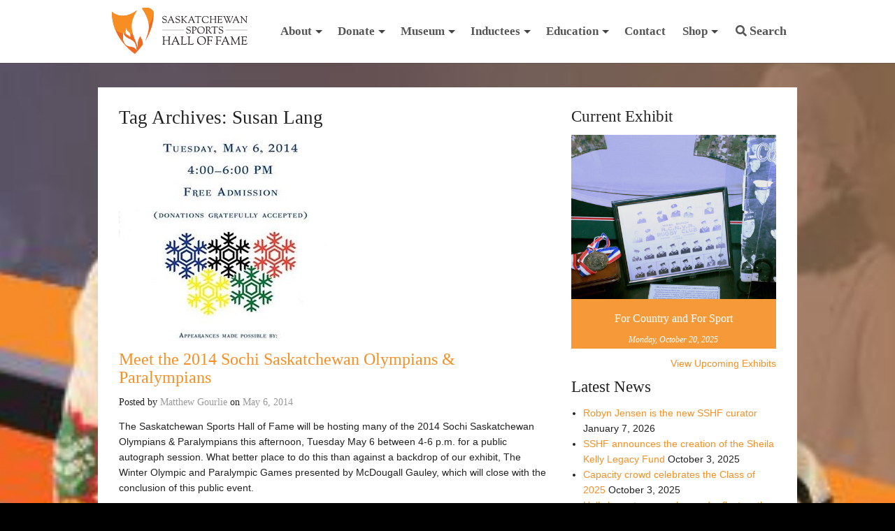

--- FILE ---
content_type: text/css
request_url: https://sasksportshalloffame.com/app/themes/halloffame/style.css?ver=1.0.10.5
body_size: 25862
content:
/*
Theme Name: Sask Hall of FameTheme 
Theme URI: http://commandbase.ca/
Author: Command Base
Author URI: http://commandbase.ca/
Description: SSHF theme
License: GNU General Public License v2 or later
License URI: http://www.gnu.org/licenses/gpl-2.0.html
Version: 1.0.5
Template: required-foundation
Text Domain: halloffame
*/

/*Make the template work*/

/*1. Global Styles*/
/*2. Header*/
/*2.1 Navigation*/
/*2.2 Slider/Hero Image*/
/*2.3 Call to Action*/
/*2.4 Hero Text*/
/*3.Page Styles*/
/*3.1 Front Page*/
/*3.1.1 Sections*/
/*3.2 Blog*/
/*3.3 Pages*/
/*3.4 Single Blog Post*/
/*3.5 Gallery*/
/*3.6 Contact*/
/*3.7 Custom Post Type (Only if Needed)*/
/*4. Footer*/
/*4.1 Footer Widgets*/
/*5. 3rd Party Plug-in CSS*/
/*6. IE Fixes*/
/*7. Media Queries*/
/*8. Booking Widget*/

a:focus, a:hover {
	color: #F26921;
}

#content {
    margin-bottom: 2em;
    background: #fff;
    padding: 15px;
}
.row {
    width: 1000px;
}
div.alert-box a.close {
    color: #fff;
    opacity: .8;
	top: -6px;
}
div.alert-box a.close:hover, 
div.alert-box a.close:focus {
    opacity: 1;
}
div.alert-box a {
	font-size: 14px;
	color: #fff;
}
div.alert-box {
	background: #F68E24; 
    border: none;
    border-radius: 0;
    color: #fff;
	font-weight: 400;
	font-size: 14px;
    margin: 0;
    padding: 16px 7px 17px;
    text-align: center;
}

div.alert-box .twelve {
    padding-right: 30px;
}
div.alert-box.secondary {
	background: #FFC710;
}

div.alert-box strong {
	text-transform: uppercase;
}

/*Global*/h1, h2, h3, h4, h5, h6 {
    font-family: "Sorts Mill Goudy", garamond, serif;
     font-weight: 400;
}
#site-title {
    font-weight: 600;
}
.required-header .inline-list {
    margin-top: 14px;
}
a {
    color: #f78f24;
}
a:hover {
    color: #f26921;
}
.button {
    border: none;
    -webkit-box-shadow: inset 0 -2px rgba(0, 0, 0, 0.1);
    -moz-box-shadow: inset 0 -2px rgba(0, 0, 0, 0.1);
    box-shadow: inset 0 -2px rgba(0, 0, 0, 0.1);
    background: #f78f24;
}
.button:hover, .button:focus {
    background: #f26921;
}
/*2. Header*//*3. Navigation*/
html {
    scroll-behavior: smooth;
}

:target:before {
    content: "";
    display: block;
    height: 110px;
    margin: -110px 0 0;
}

.top-wrap {
	padding: 5px;
}
#top-container  {
     background: #222;
}
#top-container ul  {
    margin-bottom: 0;
}
#top-container form  {
    margin-bottom: 0;
}
#top-container input[type="text"]  {
    margin-bottom: 0;
}

#topsearch input[type=submit].button {
	width: 100%;
}
.search-icon  {
    width:  20px;
    margin:  5px;
}
#top-container a  {
    line-height:  2;
    color: #fff;
     font-family:  "Sorts Mill Goudy", Garamond, serif;
     font-size: 15px;
}
.nav-container {
    background: #fff;
    -webkit-box-shadow: 0 1px 1px rgba(0, 0, 0, 0.1);
    -moz-box-shadow: 0 1px 1px rgba(0, 0, 0, 0.1);
    box-shadow: 0 1px 1px rgba(0, 0, 0, 0.1);
    border-bottom: #ccc;
    position: relative;
}

.nav-container .nav-top-bar-container.fixed {
    left: 0;
    top: 0;
    position: fixed;
    z-index: 999;
    background: #fff;
    width: 100%;
    -webkit-box-shadow: 0 0 10px rgb(0 0 0 / 5%);
    box-shadow: 0 0 10px rgb(0 0 0 / 5%);
}

.logo {
    margin-right: 0.6em;
}
.inverse {
    background: #fff;
}
.top-bar {
    margin: 0;
}
.nav-top-bar-container {
    padding: 0 !important;
}
.top-bar, .top-bar ul, .top-bar ul>li a:not(.button) {
    height: 90px;
    line-height: 90px;
}
.top-bar>ul .name h1 {
    line-height: 90px;
}
.top-bar ul>li a:not(.button) {
    color: #555;
    padding: 0 12px;
    font-family: "Sorts Mill Goudy", Garamond, serif;
    font-size: 17px;
}
@media all and (min-width:940px) and (max-width:970px) {
    .top-bar ul>li a:not(.button) {
        font-size: 15px;
    }
}

.top-bar ul>li:not(.name):hover a, .top-bar ul>li:not(.name):hover, .top-bar ul>li:not(.name).active, .top-bar ul>li:not(.name):focus {
	background: #fff;
	color: #F16A22;
}

.top-bar ul>li:not(.name).active a {
	color: #F68E24;
}
    
.top-bar ul>li: not(.name):hover, .top-bar ul>li:not(.name).active, .top-bar ul>li:not(.name):focus, .top-bar ul>li:not(.name):hover a, .top-bar ul>li:not(.name):hover, .top-bar ul>li:not(.name).active a, .top-bar ul>li:not(.name):focus a {
    background: none;
    color: #222;
}
.top-bar ul>li.divider {
    background: none;
    -webkit-box-shadow: none;
    -moz-box-shadow: none;
    box-shadow: none;
    display: none;
}
.top-bar ul>li.has-dropdown a {
    padding-right: 25px;
}
.top-bar ul>li.has-dropdown .dropdown {    
    height: auto !important;
    width: auto;
    padding-top: 0;
}

.top-bar ul>li.has-dropdown .dropdown li:nth-child(2) {
    padding-top: 10px;
}

.top-bar ul>li.has-dropdown .dropdown li a {
    background: #222;
}
.top-bar ul>li.has-dropdown .dropdown li a:hover, .top-bar ul>li.has-dropdown .dropdown li a:focus {
    color: #F68E24;
}

.top-bar ul>li.has-dropdown a:after {
    content: "";
    display: block;
    width: 0;
    height: 0;
    border: solid 5px;
    border-color: #444 transparent transparent transparent;
    margin-right: 10px;
    margin-top: -2.5px;
    position: absolute;
    right: 0;
    top: 50%}
.lt-ie9 .top-bar ul li a {
    color: #555;
}
.lt-ie9 ul .name img {
    height: 80%;
    padding-top: 8px;
}

.lt-ie9 img {
	width: auto\0/; /*prevent ie8 img squash*/
}

.lt-ie9 .fb_iframe_widget, .lt-ie9 .fb_iframe_widget span, .lt-ie9 .fb_iframe_widget span iframe[style] {
	width: auto !important;
}

.lt-ie9 .reveal-modal .close-reveal-modal {
	top: 8px;
	font-size: 22px;
	font-size: 2.2rem;
	line-height: .5;
	position: absolute;
	top: 8px;
	right: 11px;
	color: #aaa;
	text-shadow: 0 -1px 1px rgba(0,0,0,0.6);
	font-weight: bold;
	cursor: pointer;
}

.lt-ie9 .nav-container {
	height: 90px;
}
.lt-ie9 .top-bar>ul .name {
	padding-top: 10px;
}
.lt-ie9 .top-bar>ul .name img {
	height: 67px;
}

.lt-ie9 .top-bar ul>li a {
	padding: 0 12px;
}

.lt-ie9 .top-bar ul li {
	padding-top: 20px;
	
}

.lt-ie9 .meta table {
	width: auto;
}



.lt-ie9 .single-base_artifacts .sidebar-box, .lt-ie9 .single-inductee .sidebar-box {
	margin-top: 4em;
}

.lt-ie9 #sponsors h3 {
	margin-top: 4em;
}

.lt-ie9 .nth-child-clear {
	clear: both;
}
/*mobile nav*/ .top-bar ul>li.toggle-topbar a {
    border-color: #555 transparent transparent transparent;
}
.top-bar ul>li.name h1 a {
    color: #555;
}
.top-bar ul>li.name:hover {
    background: #fff;
}

.nav-previous {
	width: 45%;
	float: left;
}
.nav-next {
	float: right;
	width: 45%;
}




.top-bar .search #search {
    position: absolute;
    width: 100%;
    max-width: 50%;
    right: 5px;
    top: 90px;
    z-index: 3;
    -webkit-transition: top .25s ease-in-out;
    -o-transition: top .25s ease-in-out;
    transition: top .25s ease-in-out;
}
.top-bar .search .search-btn.collapsed {
    color: #555;
}
@media only screen and (min-width: 992px) {
    .top-bar .search .search-btn {
        padding: 5px 15px;
    }
}
.top-bar .search .search-btn {
    background: 0 0;
    border: 0;
    color: #000;
    cursor: pointer;
    font-weight: 700;
}

.top-bar .search .search-btn span {
    color: #555;    
    font-family: "Sorts Mill Goudy", Garamond, serif;
    font-size: 18px;
}
.top-bar .search .search-btn span  i {
    font-size: 16px;
}

.collapse:not(.show) {
    display: none;
}

.top-bar .search #search .search-wrap {
    position: relative;
    display: flex;
    flex-direction: column;
    min-width: 0;
    word-wrap: break-word;
    background-color: #fff;
    background-clip: border-box;
    border: 1px solid rgba(0,0,0,.125);
    border-radius: .25rem;
    padding: 10px;
}

.top-bar .search #search .search-wrap #nav-search {
    margin: 0;
}

.top-bar .search #search .search-wrap .input-group {
    position: relative;
    display: flex;
    flex-wrap: wrap;
    align-items: stretch;
    width: 100%;
}
.top-bar .search #search .search-wrap .hidden {
    display: none;
}
.top-bar .search #search .search-wrap input {
    border-radius: 0;
    margin-right: 1px;
    padding: 0 0 0 21px;
    flex: 1 1 auto;
    width: 1%;
    height: 50px;
    outline-offset: -2px;
    margin: 0;
}

.top-bar .search #search .search-wrap .input-button {
    display: flex;
    margin-left: -1px;
}




/*5. Page Styles ****5.1 Home Page*/
#allowed_tags {
	display: none;
}
#comments {
	margin-top: 4em;
}
#respond h3 {
	clear: both;
}

.home-section {
    padding-top: 36px;
    padding-bottom: 36px;
}
#search-catalogue {
    -webkit-background-size: cover !important;
     -moz-background-size: cover !important;
     -o-background-size: cover !important;
     background-size: cover !important;
     -webkit-box-shadow: inset 0 -1px 5px rgba(0, 0, 0, 0.6);
     -moz-box-shadow: inset 0 -1px 5px rgba(0, 0, 0, 0.6);
     box-shadow: inset 0 -1px 5px rgba(0, 0, 0, 0.6);
    padding: 2.7em 0;
}
.home-tabs {
    margin-top: -6.3em;
}
.home-tabs dd.active, .home-tabs li.active {
    border-top: 3px solid #f78f24;
    color: #3c3c3c;
    background: rgb(255, 255, 255); /*fallback*/
    background: rgba(255, 255, 255, 1);
}
.home-tabs dd.active a {
    text-shadow: none !important;
}
.home-tabs dd {
    -webkit-transition: all 0.2s ease-in-out;
    -webkit-backface-visibility: hidden;
    background: rgb(255, 255, 255); /*fallback*/
    background: rgba(255, 255, 255, 0.6);
}
.hours, .admission {
    color: #777;
}
.admission ul {
    list-style-position: inside;
    margin: 0;
}
.hero h1, .hero h4, .hero h5 {
    text-align: center;
}

.search-catalogue-wrapper #searchsubmit {
	width: 100%;
}
#search-modal .wpas-checkbox-container, #search-modal .wpas-radio-container {
    width: 45%;
    float: left;
}

.wpas-submit input[type="submit"] {
	border: none;
	-webkit-box-shadow: inset 0 -2px rgba(0, 0, 0, 0.1);
	-moz-box-shadow: inset 0 -2px rgba(0, 0, 0, 0.1);
	box-shadow: inset 0 -2px rgba(0, 0, 0, 0.1);
	background: #f78f24;
	-webkit-border-radius: 3px;
	-moz-border-radius: 3px;
	-ms-border-radius: 3px;
	-o-border-radius: 3px;
	border-radius: 3px;
	
	width: auto;
	color: #fff;
	cursor: pointer;
	display: inline-block;
	font-family: inherit;
	font-size: 14px;
	font-weight: bold;
	line-height: 1;
	margin: 0;
	padding: 10px 20px 11px;
	position: relative;
	text-align: center;
	text-decoration: none;
	-webkit-transition: background-color 0.15s ease-in-out;
	-moz-transition: background-color 0.15s ease-in-out;
	-o-transition: background-color 0.15s ease-in-out;
	transition: background-color 0.15s ease-in-out;
}

.wpas-submit input[type="submit"]:hover {
	background: #F26921;
}
.adv-button {
	margin-top: -3.5em;
}
#wp-advanced-search label {
    margin-top: 5px;
}
#wp-advanced-search .button {
    width: 45%;
    display: block;
    margin: 1em auto 0;
}
#wpas-tax_base_artifacts_category {
    display: none;
}
.wpas-ptype-radio, .wpas-tax_gender-checkbox {
    float: left;
    margin: 5px 0.5em 0 0;
}
.query-highlight {
    background: #f78f24;
    color: #fff;
    padding: 4px 0;
}
.wpas-ptype-radio-buttons:after, .wpas-tax_gender:after {
    content: ".";
     display: block;
    height: 0;
    clear: both;
    visibility: hidden;
}
.wpas-ptype-radio-buttons {
    display: inline-block;
}
* html .wpas-ptype-radio-buttons, * html .wpas-tax_gender {
    height: 1%}
.wpas-ptype-radio-buttons {
    display: block;
}
#wpas-submit {
    margin-top: 0.5em;
}
.home-tabs dd a, .home-tabs li a {
    color: #3c3c3c !important; 
}
.tabs.three-up dt, .tabs.three-up dd, .tabs.three-up li {
    width: 32.7%}
.assistive-text {
    display: none;
}
/*EDUCATION*/.alignleft  {
    float: left;
     margin:  5px 5px 5px 0;
}

.alignright  {
    float: right;
     margin 5px 0 5px 5px;
}

.aligncenter  {
    float: none;
     margin: 0 auto;
     display: block;
    min-width:  100%;
}
ul.accordion>li.active {
    border-top: 3px solid #f78f24;
}
ul.accordion>li:nth-child(2n-1)>div.title {
    background: #f1f1f1;
}
ul.accordion>li.active>div.title {
    background: #fff;
}
/*sidebar*/


.nav-bar>li>a:first-child {
	padding: 20px;
	line-height: 1.2;
}

.pinterest {
	display: inline;
	margin-left: 15px;
}

.single-inductee #twitter-widget-0, .single-base_artifacts #twitter-widget-0 {
	width: 83px !important;
}

#fb-root {
    display: none;
}
.fb_iframe_widget, .fb_iframe_widget span, .fb_iframe_widget span iframe[style] {
    width: 100% !important;
}

#artifacts .content-item img {margin:0 auto;}

/*ARTIFACTS*/.tabs.pill dd.active a, .tabs.pill li.active a {
    background: #d2514b;
}
#grid .mix {
    opacity: 0;
     display: none;
}
#grid {
    margin-bottom: 40px;
     text-align: justify;
     font-size: 0.1px;
     margin-left: 0;
}
#grid li {
    display: inline-block;
     width: 32%;
     padding-top: 0%;
     margin-bottom: 15px;
    /* Used instead of height to give elements fluid, width-based height */ 
}
#grid:after {
    content: '';
     display: inline-block;
     width: 100%}
#grid .placeholder {
    padding: 0;
}
.filter {
    cursor: pointer;
}
.content-item {
    overflow: hidden;
     position: relative;
     overflow: hidden;
     position: relative;
     display: inline-block;
     width: 32%;
     border: 1px solid #eee;
     }
     
     .content-item img {
     	
     	display: block;
     }
.artifact-title {
    position: absolute;
    width: 100%;
    max-width: 400px;
    height: auto;
    margin: 0 auto;
    z-index: 1;
    padding: 10px 0;
    background: rgb(0,0,0);
    background: rgba(0,0,0,0.6);
    color: #fff;
    text-align: center;
    font-size: 16px;
    bottom: 0;
}

.artifact-title a {
	color: #fff;
}
.content-item:hover .artifact-title a {
	color: #F68E24;
}
/*Instagram Hasher*/
.insta-button {
	margin-bottom: 2em;
}
.instagram-user:before {
    content: url('images/instagram.png');
    float: left;
    margin-right: 8px;
    vertical-align: middle;
}
.instagram-caption, .instagram-user {
    word-break: break-all;
}
.instagram-user, .instagram-time {
    margin-top: 0.5em;
    display: block;
}
.th .instagram-image {
    border: none;
    min-width: 100%}
.th:hover .instagram-image, .th:focus .instagram-image {
    -webkit-box-shadow: 0 0 6px 1px rgba(138, 79, 162, 0.5);
    -moz-box-shadow: 0 0 6px 1px rgba(138, 79, 162, 0.5);
    box-shadow: 0 0 6px 1px rgba(138, 79, 162, 0.5);
}
ul.insta li, ul.insta {
    list-style: none;
}
#loading-image {
    display: inline;
    padding-right: 5px;
}
#loading-image img {
    width: 16px;
    height: 16px;
    float: left;
}
.ig-no-results {
    display: block;
    width: 100%;
    clear: both;
}
#map_canvas {
    width: 100%;
    height: 300px;
}
.hero h1 {
    font-family: "Sorts Mill Goudy", garamond, serif;
    text-transform: uppercase;
    font-size: 30px;
}
.hero {
    padding: 1em;
     background: rgb(255, 255, 255);
    background: rgba(255, 255, 255, 0.9);
     -webkit-box-shadow: 0px 1px 3px 0px rgba(0, 0, 0, 0.3);
     box-shadow:  0 1px 4px rgba(0,  0,  0,  0.3),  0 0 40px rgba(0,  0,  0,  0.1) inset;
}
img.divider {
    margin: 0 auto;
    display: block;
    width: 377px;
}
#latest {
    background: #fff;
}
.latest-feature  {
    position: relative;
}

.latest-feature-item {
	position: relative;
	margin-bottom: 2em;
}



.latest-feature .header  {
	background: rgb(246, 142, 36);
    background: rgba(246, 142, 36, 0.9);
     margin:  0;
     padding: 5px;
     position: absolute;
     bottom:  1.5%;
     left:  0;
     text-align: center;
     width: 100%;
}

.upcoming-events-color .header {
	background: rgb(246, 142, 36);
	background: rgba(246, 142, 36, 0.9);
}

.current-exhibits-color .header {
background: rgb(34,34,34);
background: rgba(34,34,34, 0.8);}

.latest-news-color .header {
	
		background: rgb(246, 142, 36);
		background: rgba(246, 142, 36, 0.9);
	
}

.latest-feature .latest-header h3 {
	color: #111; text-align: center;
	
}
.latest-feature .header h3  {
    color: #fff;
     width:  100%;
     font-size: 16px;
}
.latest-feature a  {
    display:  inline;
}
.latest-feature img  {
    min-width: 100%;
}
.latest-feature p  {
    margin:  0;
    font-family:  "Sorts Mill Goudy", garamond, serif;
     font-size:  12px;
    display:  block;
    padding:  0;
     text-align:  center;
     color: #fff;
     width: 100%;
}
.latest-feature img  {
    opacity: 1;
     -webkit-transition: opacity 0.3s ease-out;
     -moz-transition: opacity 0.3s ease-out;
     transition: opacity 0.3s ease-out;
    -webkit-backface-visibility:  hidden;
}
.latest-feature h3  {
    font-size:  20px;
}
 .latest-feature img:hover  {
    opacity: 0.8;
}
#latest .exhibits {
    background: #fdf9f4;
    border: 1px solid #f7f1ea;
    border-radius: 5px;
    -moz-border-radius: 5px;
    -webkit-border-radius: 5px;
}
.widget-area .latest-feature .header  {
    position: relative;
     margin-top: -2px;
}
 #latest .exhibits p {
    font-style: normal;
}
#latest h3 {
    font-size:  20px;
    ;
    font-family: "Sorts Mill Goudy", garamond, serif;
}
#thelatestTab .panel {
    min-height: 265px;
}
.view-more {
    margin: 1em 0 0;
}
#thelatestTab .button {
    width: 100%}
.latest-news {
    margin-bottom: 17px;
}
/*current exhibit*/.time-header {
    font-weight: bold;
}
.exhibit-time {
    margin-bottom: 8px;
    margin-top: 10px;
}
.event-time {
    margin-bottom: 36px;
    margin-top: 10px;
}
.text-right {
    text-align: right;
    display: block;
}
.archive h1.entry-title,  .search h1.entry-title, .page-template-page-templatesadvanced-search-php h1.entry-title  {
    font-size: 24px;
}
.exhibits-archive article footer.entry-meta, .education-archive article footer.entry-meta {
    padding: 0;
}
.edu-sponsor  {
    min-width:  inherit;
    width: 300px;
     margin:  0 auto;
     display: block;
}
.entry-meta a {
    color: #999;
    line-height: 1.3;
}
.entry-meta a:hover, .entry-meta a:focus {
    color: #777;
}
.upcoming-events, .current-exhibit {
    background: #f9f9f9;
    border-color: #f2f2f2;
    border-radius: 5px;
    -moz-border-radius: 5px;
    -webkit-border-radius: 5px;
}
/*Latest Inductees*/

.type-inductee img {
	opacity: 1;
	 -webkit-transition: opacity 0.3s ease-out;
	 -moz-transition: opacity 0.3s ease-out;
	 transition: opacity 0.3s ease-out;
	-webkit-backface-visibility:  hidden;
}

.type-inductee img:hover {
	opacity: 0.8;
}

.list-six .six {
    min-height: 760px;
}
.list-six h1.entry-title {
    font-size: 30px;
}
/* Make pagination work */ul.page-numbers {
    display: block;
    height: 24px;
    margin-left: -5px;
}
ul.page-numbers li {
    float: left;
    display: block;
    height: 24px;
    color: #999;
    font-size: 14px;
    margin-left: 5px;
}
 ul {
    margin-left: 17px;
}
ul.page-numbers li a {
    display: block;
    padding: 1px 7px 1px;
    color: #555;
}
ul.page-numbers li:hover a, ul.page-numbers li a:focus {
    background: #e6e6e6;
}
ul.page-numbers li.unavailable a {
    cursor: default;
    color: #999;
}
ul.page-numbers li.unavailable:hover a, ul.page-numbers li.unavailable a:focus {
    background: transparent;
}
ul.page-numbers li span.current {
    background: #2ba6cb;
    color: #fff;
    font-weight: bold;
    cursor: default;
    display: block;
    padding: 1px 7px 1px;
}
#latest-inductees {
    border-color: #e2e2e2;
    border-width: 1px 0 1px 0;
}
#latest-inductees .home-section {
    padding: 2em 0;
}
#latest-inductees {
    background: #222;
}
#latest-inductees h2 span {
    font-family: "Sorts Mill Goudy", garamond, serif;
}
.ytcplayer-fixwidthwrapper  {
    margin-bottom:  3.1em;
}
#latest-inductees h2 {
    font-family: Garamond, Serif;
}
#latest-inductees h2, #latest-inductees h5 {
    text-align: center;
    color: #fff;
}
/*Inductee Directory */table {
    width: 100%}
table thead {
    font-weight: bold;
}
table th {
    font-weight: bold;
}
table td, table th {
    padding: 9px 10px;
    text-align: left;
}

#sort-overlay {
	display: none;
	background: #F68E24;
	color: #fff;
	padding: 17px 14px;
	position: absolute;
	left: 50%;
	top: 150px;
	margin-left: -45px;
	z-index: 99999;
	-webkit-box-shadow: 0 0 2px rgba(0,0,0,0.2);
	-moz-box-shadow: 0 0 2px rgba(0,0,0,0.2);
	box-shadow: 0 0 2px rgba(0,0,0,0.2);
	text-align: center;
}

#sort-overlay img {
	position: absolute;
	top: 32.5%;
	left: 50%;
	margin-left: -8px;
}
table ul {
    list-style-type: square;
}
.inductee-directory-table thead tr th {
    cursor: pointer;
}
table.tablesorter thead tr .header {
    padding-left: 20px;
}
table.tablesorter thead tr .header {
    background-image: url(images/bg.gif);
    background-repeat: no-repeat;
    background-position: center left;
    cursor: pointer;
}
table.tablesorter thead tr .headerSortUp {
    background-image: url(images/asc.gif);
}
table.tablesorter thead tr .headerSortDown {
    background-image: url(images/desc.gif);
}
.table-list {
    list-style-position: outside;
    margin-left: 1em;
}
.page-template-page-templatesinductee-map-large-php  {
    height:  100%;
    width:  100%;
}
.page-template-page-templatesinductee-map-large-php .nav-container,  .page-template-page-templatesinductee-map-large-php  #top-container  {
    display:  none;
}
#top-container form  {
    width:  325px;
}
.map-exit  {
    width: 200px;
     left: 50%;
     margin-left: -100px;
     position: absolute;
     z-index:  999999;
    top: 10px;
     background:  rgb(255, 255, 255);
    background:  rgba(255, 255, 255, 0.75);
    -webkit-box-shadow:  0px 1px 3px 0px rgba(0, 0, 0, 0.3);
    box-shadow:  0 1px 4px rgba(0,  0,  0,  0.3),  0 0 40px rgba(0,  0,  0,  0.1) inset;
     padding: 10px;
}
.map-exit h3  {
    text-align: center;
}
 #inducteemap img {
    max-width: none;
}
#inducteemap {
    height: 450px;
}
.inductee img {
    min-width: 100%}
.enlarge-photo {
	cursor: -webkit-zoom-in; cursor: -moz-zoom-in;
}


/*Slider*/.rsDefault, .rsDefault .rsOverflow, .rsDefault .rsSlide, .rsDefault .rsVideoFrameHolder, .rsDefault .rsThumbs, .rsVisibleNearbyWrap {
    background: #222;
}
 .visibleNearby {
    width: 100%;
     background: #222;
     color: #FFF;
     padding-top: 1.5em;
}
.visibleNearby .rsGCaption {
    font-size: 16px;
     line-height: 18px;
     padding: 12px 0 16px;
     background: #222;
     width: 100%;
     position: static;
     float: left;
     left: auto;
     bottom: auto;
     text-align: center;
     color: #f78f24;
}
.visibleNearby .rsGCaption span {
    display: block;
     clear: both;
     color: #bbb;
     font-size: 14px;
     line-height: 22px;
}
/* Scaling transforms */.visibleNearby .rsSlide img {
    opacity: 0.45;
     -webkit-transition: all 0.3s ease-out;
     -moz-transition: all 0.3s ease-out;
     transition: all 0.3s ease-out;
     -webkit-transform: scale(0.9);
     -moz-transform: scale(0.9);
     -ms-transform: scale(0.9);
     -o-transform: scale(0.9);
     transform: scale(0.9);
     height: auto !important;
}
.visibleNearby .rsActiveSlide img {
    opacity: 1;
     -webkit-transform: scale(1);
     -moz-transform: scale(1);
     -ms-transform: scale(1);
     -o-transform: scale(1);
     transform: scale(1);
    margin-top: 0 !important;
}
.royalSlider h3 {
    color: #f78f24;
    font-family: "Sorts Mill Goudy", garamond, serif;
    margin-bottom: 0;
}
.rsCaption ul li a {
    font-family: "Sorts Mill Goudy", garamond, serif;
    font-size: 1.5em;
    line-height: 2;
}
.rsCaption ul {
    margin: 0 auto;
    padding: 0;
    max-width: 300px;
    width: 100%}
.rsCaption ul li {
    display: inline;
    margin: 0 10px;
}
/*Sponsors*/

.block-grid.six-up {
	margin: 0 -7px;
}
#sponsors {
    background: #fff;
}
#sponsors h3 {
    margin-top: 2em;
}
#sponsors h3, #sponsors h4, #sponsors h5 {
    text-align: center;
}
.sponsor-title {
    text-align: center;
    margin-bottom: 0;
}
.home-sponsors {
    float: none;
    margin: 0 auto;
    display: flex;
    align-items: center;
    justify-content: center;
    min-width:  100%;
}
.home-sponsors img {
    display: block;
    max-width: 300px;
}
.page-template-page-templatessponsors-php img.divider {
    margin-bottom: 2em;
}
#sponsor-us {
    background: #f7f7f7;
    padding: 1em 0;
}
/*Become Sponsor*/#become-sponsor h3, #become-sponsor h4, #become-sponsor h5, #related-items h3, #related-items h4, #related-items h5 {
    text-align: center;
}
#become-sponsor h3, #related-items h3 {
    margin-top: 0;
}
#become-sponsor, #related-items {
    background: #f78f24;
}
#become-sponsor .button, #related-items .button {
    color: #222;
    background: #f7f7f7;
    width: 45%;
    display: block;
    margin: 0 auto;
}
#become-sponsor .button:hover, #related-items .button:hover {
    background: #e2e2e2;
}
.price em {
    font-size: 12px;
}

/* ------------------------------------Gravity Forms---------------------------------------*/

form#gform_10 #field_10_2, form#gform_10 #field_10_3 {
	clear: both;
}
.gform_wrapper .gf_step span.gf_step_number {
font-size: 20px;
float: left;
font-family: arial,sans-serif;
}

.gform_wrapper .gf_coupon_code {
	width: 49%;
	display: inline;
	float: left;
	
}

.gform_page_footer {
	clear: both;
}

.gform_wrapper .ginput_container #gf_coupon_button {
	width: 20%;
	float: left;
	margin-right: 10px;
}

.gform_wrapper .ginput_container #gf_coupon_info {
	float: left;
	width: 48%;
}
.gform_wrapper .gf_step {
width: auto !important;
margin: 0 10px 10px 0;
font-size: 14px;
height: 20px;
line-height: 20px !important;
filter: alpha(opacity=20);
-moz-opacity: 0.2;
-khtml-opacity: 0.2;
opacity: 0.2;
font-family: arial,sans-serif;
display: -moz-inline-stack;
display: inline-block;
zoom: 1;
}

.gform_wrapper .gf_step_active {
	opacity: 1 !important;
	filter: alpha(opacity=100) !important;
	-moz-opacity: 1 !important;
	-khtml-opacity: 1 !important;
}

.gform_wrapper .gf_page_steps {
width: 99%;
margin: 0 0 8px 0;
padding: 0 0 4px 0;
border-bottom: 1px dotted #CCC;
}

.gform_wrapper .gf_step_clear {
display: block;
clear: both;
height: 1px;
overflow: hidden;
}

.gform_wrapper span.ginput_total {
font-size: 2.2em !important;
}

.gform_wrapper span.ginput_total {
color: #060;
font-size: 1.2em;
}

.gfield_label, .gform_wrapper li label{
	clear: both;
}

.ginput_container input.datepicker {
	width: 30%;
	display: inline-block;
	margin-right: 10px;
}

.gform_validation_container {
	display: none;
}
.gform_wrapper ul{padding-left:0;list-style:none;margin-left:0}.gform_wrapper li{margin-bottom:15px}.gform_wrapper form{margin-bottom:0}.gform_wrapper .gfield_required{padding-left:1px;color:#b94a48}.walker_resume{clear:both}.ginput_container input,.ginput_container select,.ginput_container textarea{display:block;width:100%;height:34px;padding:6px 12px;font-size:14px;line-height:1.428571429;color:#555;vertical-align:middle;background-color:#fff;border:1px solid #ccc;border-radius:4px;-webkit-box-shadow:inset 0 1px 1px rgba(0,0,0,0.075);box-shadow:inset 0 1px 1px rgba(0,0,0,0.075);-webkit-transition:border-color ease-in-out .15s,box-shadow ease-in-out .15s;transition:border-color ease-in-out .15s,box-shadow ease-in-out .15s}.ginput_container input:-moz-placeholder,.ginput_container select:-moz-placeholder,.ginput_container textarea:-moz-placeholder{color:#999}.ginput_container input::-moz-placeholder,.ginput_container select::-moz-placeholder,.ginput_container textarea::-moz-placeholder{color:#999}.ginput_container input:-ms-input-placeholder,.ginput_container select:-ms-input-placeholder,.ginput_container textarea:-ms-input-placeholder{color:#999}.ginput_container input::-webkit-input-placeholder,.ginput_container select::-webkit-input-placeholder,.ginput_container textarea::-webkit-input-placeholder{color:#999}ginput_complex{width:100%;display:inline-block}.ginput_left,.gf_left_half{width:48%;float:left;margin-right:10px}.ginput_right,.gf_right_half{float:right;width:48%}.ginput_container input:focus,.ginput_container select:focus,.ginput_container textarea:focus{border-color:#66afe9;outline:0;-webkit-box-shadow:inset 0 1px 1px rgba(0,0,0,0.075),0 0 8px rgba(102,175,233,0.6);box-shadow:inset 0 1px 1px rgba(0,0,0,0.075),0 0 8px rgba(102,175,233,0.6)}.ginput_container input[disabled],.ginput_container select[disabled],.ginput_container textarea[disabled],.ginput_container input[readonly],.ginput_container select[readonly],.ginput_container textarea[readonly],fieldset[disabled] .ginput_container input,fieldset[disabled] .ginput_container select,fieldset[disabled] .ginput_container textarea{cursor:not-allowed;background-color:#eee}textarea.ginput_container input,textarea.ginput_container select,textarea.ginput_container textarea{height:auto}.ginput_container textarea{height:auto}.gform_button{display:inline-block;margin-bottom:0;font-size:14px;font-weight:normal;line-height:1;color:#fff;text-align:center;white-space:nowrap;vertical-align:middle;cursor:pointer;background-color:#F68E24;border:1px solid transparent;border:none;-webkit-user-select:none;-moz-user-select:none;-ms-user-select:none;-o-user-select:none;user-select:none;text-transform:uppercase}.gform_button:focus{outline:thin dotted #333;outline:5px auto -webkit-focus-ring-color;outline-offset:-2px}.gform_button:hover,.gform_button:focus{color:#333;text-decoration:none}.gform_button:active,.gform_button.active{background-image:none;outline:0;-webkit-box-shadow:inset 0 3px 5px rgba(0,0,0,0.125);box-shadow:inset 0 3px 5px rgba(0,0,0,0.125)}.gform_button.disabled,.gform_button[disabled],fieldset[disabled] .gform_button{pointer-events:none;cursor:not-allowed;opacity:.65;filter:alpha(opacity=65);-webkit-box-shadow:none;box-shadow:none}.gform_button:hover,.gform_button:focus,.gform_button:active,.gform_button.active,.open .dropdown-toggle.gform_button{color:#fff;background-color:#F16A22;}.gform_button:active,.gform_button.active,.open .dropdown-toggle.gform_button{background-image:none}.gform_button.disabled,.gform_button[disabled],fieldset[disabled] .gform_button,.gform_button.disabled:hover,.gform_button[disabled]:hover,fieldset[disabled] .gform_button:hover,.gform_button.disabled:focus,.gform_button[disabled]:focus,fieldset[disabled] .gform_button:focus,.gform_button.disabled:active,.gform_button[disabled]:active,fieldset[disabled] .gform_button:active,.gform_button.disabled.active,.gform_button[disabled].active,fieldset[disabled] .gform_button.active{background-color:#428bca;border:none;
	}.gform_wrapper .gfield_error .gfield_label{color:#222}.gfield_label{font-weight:bold}.gfield_label,.gform_wrapper li label{display:block}.gform_wrapper .gfield_error input,.gform_wrapper .gfield_error select,.gform_wrapper .gfield_error textarea{color:#b94a48;background-color:#f2dede;border-color:#eed3d7}.gform_wrapper .gfield_error input:focus,.gform_wrapper .gfield_error select:focus,.gform_wrapper .gfield_error textarea:focus{border-color:#b94a48;outline:0;-webkit-box-shadow:inset 0 1px 1px rgba(0,0,0,0.075),0 0 8px rgba(185,74,72,0.6);box-shadow:inset 0 1px 1px rgba(0,0,0,0.075),0 0 8px rgba(185,74,72,0.6)}label{color:#222}.validation_error{padding:15px;margin-bottom:20px;color:#b94a48;background-color:#f2dede;border:1px solid transparent;border-color:#eed3d7;border-radius:4px}.validation_error h4{margin-top:0;color:inherit}.validation_error .alert-link{font-weight:bold}.validation_error>p,.validation_error>ul{margin-bottom:0}.validation_error>p+p{margin-top:5px}.validation_error hr{border-top-color:#e6c1c7}.validation_error .alert-link{color:#953b39}#gforms_confirmation_message{padding:15px;margin-bottom:20px;border:1px solid transparent;border-radius:4px}#gforms_confirmation_message h4{margin-top:0;color:inherit}#gforms_confirmation_message .alert-link{font-weight:bold}#gforms_confirmation_message>p,#gforms_confirmation_message>ul{margin-bottom:0}#gforms_confirmation_message>p+p{margin-top:5px}#gforms_confirmation_message{background:#2ecc71;line-height:1.5;color:#fff;border-radius:0;-webkit-border-radius:0;-moz-border-radius:0}
.validation_message {
	color: #b94a48;
}
.gfield_radio input, .gfield_checkbox input {
	display: inline; 
	width: auto;
	-webkit-box-shadow: none;
	box-shadow: none;
	-moz-box-shadow: none;
	height: auto;
}

.gfield_price, .gfield_checkbox {
	clear: both;
}

.ginput_right, .gf_right_half {
	clear: none !important;
}

.gfield_radio li label, .gfield_checkbox li label {
	display: inline;
}
.gform_button {
	margin-right: 10px;
}

/*footer*/

#menu-mobile-1 {
	margin-left: 0;
	list-style: none;
}

#menu-mobile-1 li {
	border-top: 1px solid #444444;
}

#menu-mobile-1 li:last-child {
	border-bottom: 1px solid #444;
}

#menu-mobile-1 li a {
	padding: 5px;
	display: block;
}

#footer {
    background: #333;
    padding-top: 1em;
}
#footer h4.widget-title {
    color: #fff;
    font-family: "Sorts Mill Goudy", garamond, serif;
}
#footer ul {
    color: #fff;
}
#footer-lower {
    background: #444;
}
#footer-lower p {
    margin: 0;
    padding: 1em 0;
    color: #ccc;
}

.insta-footer h5 {
	color: #fff;
}


#social_sshf ul.social-widget li {
    list-style: none !important;
}
#social_sshf ul.social-widget li img {
    border-radius: 5px;
    -webkit-border-radius: 5px;
    -moz-border-radius: 5px;
    -webkit-transition: all .2s ease-in-out;
}
#social_sshf ul.social-widget li img:hover {
    -webkit-transform: scale(0.9);
}
.page-id-7393 .gallery .gallery-item img {
    border: 0 !important;
}
/* Non-linear resizing on smaller screens */@media screen and (min-width:0px) and (max-width:900px) {
    #gallery {
    padding: 12px 0 12px;
}
 #gallery .rsOverflow,  .royalSlider#gallery {
    height: 400px !important;
}
}@media screen and (min-width:0px) and (max-width:500px) {
    #gallery .rsOverflow, .royalSlider#gallery {
    height: 300px !important;
}
}/*Page Templates */.pin-it {
    margin-left: -15px;
}
#content {
    margin-top: 2.5em;
}
.required-pagination .page-numbers .current {
    -webkit-box-shadow: inset 0 -2px rgba(0, 0, 0, 0.1);
    -moz-box-shadow: inset 0 -2px rgba(0, 0, 0, 0.1);
    box-shadow: inset 0 -2px rgba(0, 0, 0, 0.1);
    background: #f78f24;
    padding: 15px 25px;
}
.required-pagination ul.page-numbers .page-numbers {
    border-radius: 3px;
    padding: 15px 20px;
    display: block;
}
.required-pagination ul.page-numbers span {
    padding: 15px 0;
}
.required-pagination ul.page-numbers .page-numbers:, .required-pagination ul.page-numbers span:hover {
    -webkit-box-shadow: inset 0 -2px rgba(0, 0, 0, 0.1);
    -moz-box-shadow: inset 0 -2px rgba(0, 0, 0, 0.1);
    box-shadow: inset 0 -2px rgba(0, 0, 0, 0.1);
}
/*Plugins*/.stacktable {
    width: 100%}
.st-head-row {
    padding-top: 1em;
}
.st-head-row.st-head-row-main {
    font-size: 1.5em;
    padding-top: 0;
}
.st-key {
    width: 49%;
    text-align: right;
    padding-right: 1%}
.st-val {
    width: 49%;
    padding-left: 1%}
/* Magnific Popup CSS */.mfp-bg {
    top: 0;
     left: 0;
     width: 100%;
     height: 100%;
     z-index: 1042;
     overflow: hidden;
     position: fixed;
     background: #0b0b0b;
     opacity: 0.8;
     filter: alpha(opacity=80);
}
.mfp-wrap {
    top: 0;
     left: 0;
     width: 100%;
     height: 100%;
     z-index: 1043;
     position: fixed;
     outline: none !important;
     -webkit-backface-visibility: hidden;
}
.mfp-container {
    text-align: center;
     position: absolute;
     width: 100%;
     height: 100%;
     left: 0;
     top: 0;
     padding: 0 8px;
     -webkit-box-sizing: border-box;
     -moz-box-sizing: border-box;
     box-sizing: border-box;
}
.mfp-container:before {
    content: '';
     display: inline-block;
     height: 100%;
     vertical-align: middle;
}
.mfp-align-top .mfp-container:before {
    display: none;
}
.mfp-content {
    position: relative;
     display: inline-block;
     vertical-align: middle;
     margin: 0 auto;
     text-align: left;
     z-index: 1045;
}
.mfp-inline-holder .mfp-content, .mfp-ajax-holder .mfp-content {
    width: 100%;
     cursor: auto;
}
.mfp-ajax-cur {
    cursor: progress;
}
.mfp-zoom-out-cur, .mfp-zoom-out-cur .mfp-image-holder .mfp-close {
    cursor: -moz-zoom-out;
     cursor: -webkit-zoom-out;
     cursor: zoom-out;
}
.mfp-zoom {
    cursor: pointer;
     cursor: -webkit-zoom-in;
     cursor: -moz-zoom-in;
     cursor: zoom-in;
}
.mfp-auto-cursor .mfp-content {
    cursor: auto;
}
.mfp-close, .mfp-arrow, .mfp-preloader, .mfp-counter {
    -webkit-user-select: none;
     -moz-user-select: none;
     user-select: none;
}
.mfp-loading.mfp-figure {
    display: none;
}
.mfp-hide {
    display: none !important;
}
.mfp-preloader {
    color: #ccc;
     position: absolute;
     top: 50%;
     width: auto;
     text-align: center;
     margin-top: -0.8em;
     left: 8px;
     right: 8px;
     z-index: 1044;
}
 .mfp-preloader a {
    color: #ccc;
}
 .mfp-preloader a:hover {
    color: white;
}
.mfp-s-ready .mfp-preloader {
    display: none;
}
.mfp-s-error .mfp-content {
    display: none;
}
button.mfp-close, button.mfp-arrow {
    overflow: visible;
     cursor: pointer;
     background: transparent;
     border: 0;
     -webkit-appearance: none;
     display: block;
     outline: none;
     padding: 0;
     z-index: 1046;
     -webkit-box-shadow: none;
     box-shadow: none;
}
button::-moz-focus-inner {
    padding: 0;
     border: 0;
}
.mfp-close {
    width: 44px;
     height: 44px;
     line-height: 44px;
     position: absolute;
     right: 0;
     top: 0;
     text-decoration: none;
     text-align: center;
     opacity: 0.65;
     padding: 0 0 18px 10px;
     color: white;
     font-style: normal;
     font-size: 28px;
     font-family: Arial, Baskerville, monospace;
}
 .mfp-close:hover, .mfp-close:focus {
    opacity: 1;
}
 .mfp-close:active {
    top: 1px;
}
.mfp-close-btn-in .mfp-close {
    color: #333;
}
.mfp-image-holder .mfp-close, .mfp-iframe-holder .mfp-close {
    color: white;
     right: -6px;
     text-align: right;
     padding-right: 6px;
     width: 100%}
.mfp-counter {
    position: absolute;
     top: 0;
     right: 0;
     color: #ccc;
     font-size: 12px;
     line-height: 18px;
}
.mfp-arrow {
    position: absolute;
     opacity: 0.65;
     margin: 0;
     top: 50%;
     margin-top: -55px;
     padding: 0;
     width: 90px;
     height: 110px;
     -webkit-tap-highlight-color: rgba(0, 0, 0, 0);
}
 .mfp-arrow:active {
    margin-top: -54px;
}
 .mfp-arrow:hover, .mfp-arrow:focus {
    opacity: 1;
}
 .mfp-arrow:before, .mfp-arrow:after, .mfp-arrow .mfp-b, .mfp-arrow .mfp-a {
    content: '';
     display: block;
     width: 0;
     height: 0;
     position: absolute;
     left: 0;
     top: 0;
     margin-top: 35px;
     margin-left: 35px;
     border: medium inset transparent;
}
 .mfp-arrow:after, .mfp-arrow .mfp-a {
    border-top-width: 13px;
     border-bottom-width: 13px;
     top: 8px;
}
 .mfp-arrow:before, .mfp-arrow .mfp-b {
    border-top-width: 21px;
     border-bottom-width: 21px;
}
.mfp-arrow-left {
    left: 0;
}
 .mfp-arrow-left:after, .mfp-arrow-left .mfp-a {
    border-right: 17px solid white;
     margin-left: 31px;
}
 .mfp-arrow-left:before, .mfp-arrow-left .mfp-b {
    margin-left: 25px;
     border-right: 27px solid #3f3f3f;
}
.mfp-arrow-right {
    right: 0;
}
 .mfp-arrow-right:after, .mfp-arrow-right .mfp-a {
    border-left: 17px solid white;
     margin-left: 39px;
}
 .mfp-arrow-right:before, .mfp-arrow-right .mfp-b {
    border-left: 27px solid #3f3f3f;
}
.mfp-iframe-holder {
    padding-top: 40px;
     padding-bottom: 40px;
}
 .mfp-iframe-holder .mfp-content {
    line-height: 0;
     width: 100%;
     max-width: 900px;
}
 .mfp-iframe-holder .mfp-close {
    top: -40px;
}
.mfp-iframe-scaler {
    width: 100%;
     height: 0;
     overflow: hidden;
     padding-top: 56.25%}
 .mfp-iframe-scaler iframe {
    position: absolute;
     display: block;
     top: 0;
     left: 0;
     width: 100%;
     height: 100%;
     box-shadow: 0 0 8px rgba(0, 0, 0, 0.6);
     background: black;
}
/* Main image in popup */img.mfp-img {
    width: auto;
     max-width: 100%;
     height: auto;
     display: block;
     line-height: 0;
     -webkit-box-sizing: border-box;
     -moz-box-sizing: border-box;
     box-sizing: border-box;
     padding: 40px 0 40px;
     margin: 0 auto;
}
/* The shadow behind the image */.mfp-figure {
    line-height: 0;
}
 .mfp-figure:after {
    content: '';
     position: absolute;
     left: 0;
     top: 40px;
     bottom: 40px;
     display: block;
     right: 0;
     width: auto;
     height: auto;
     z-index: -1;
     box-shadow: 0 0 8px rgba(0, 0, 0, 0.6);
     background: #444;
}
 .mfp-figure small {
    color: #bdbdbd;
     display: block;
     font-size: 12px;
     line-height: 14px;
}
 .mfp-figure figure {
    margin: 0;
}
.mfp-bottom-bar {
    margin-top: -36px;
     position: absolute;
     top: 100%;
     left: 0;
     width: 100%;
     cursor: auto;
}
.mfp-title {
    text-align: left;
     line-height: 18px;
     color: #f3f3f3;
     word-wrap: break-word;
     padding-right: 36px;
}
.mfp-image-holder .mfp-content {
    max-width: 100%}
.mfp-gallery .mfp-image-holder .mfp-figure {
    cursor: pointer;
}
@media screen and (max-width:800px) and (orientation:landscape), screen and (max-height:300px) {
    /**       * Remove all paddings around the image on small screen       */ .mfp-img-mobile .mfp-image-holder {
    padding-left: 0;
     padding-right: 0;
}
 .mfp-img-mobile img.mfp-img {
    padding: 0;
}
 .mfp-img-mobile .mfp-figure {
    /* The shadow behind the image */}
 .mfp-img-mobile .mfp-figure: after {
    top: 0;
     bottom: 0;
}
 .mfp-img-mobile .mfp-figure small {
    display: inline;
     margin-left: 5px;
}
 .mfp-img-mobile .mfp-bottom-bar {
 	background: rgb(0, 0, 0);
    background: rgba(0, 0, 0, 0.6);
     bottom: 0;
     margin: 0;
     top: auto;
     padding: 3px 5px;
     position: fixed;
     -webkit-box-sizing: border-box;
     -moz-box-sizing: border-box;
     box-sizing: border-box;
}
 .mfp-img-mobile .mfp-bottom-bar:empty {
    padding: 0;
}
 .mfp-img-mobile .mfp-counter {
    right: 5px;
     top: 3px;
}
 .mfp-img-mobile .mfp-close {
    top: 0;
     right: 0;
     width: 35px;
     height: 35px;
     line-height: 35px;
     background: rgb(0, 0, 0);
     background: rgba(0, 0, 0, 0.6);
     position: fixed;
     text-align: center;
     padding: 0;
}
}@media all and (max-width:900px) {

    .mfp-arrow {
    -webkit-transform: scale(0.75);
     transform: scale(0.75);
}
 .mfp-arrow-left {
    -webkit-transform-origin: 0;
     transform-origin: 0;
}
 .mfp-arrow-right {
    -webkit-transform-origin: 100%;
     transform-origin: 100%}
 .mfp-container {
    padding-left: 6px;
     padding-right: 6px;
}
}.mfp-ie7 .mfp-img {
    padding: 0;
}
.mfp-ie7 .mfp-bottom-bar {
    width: 600px;
     left: 50%;
     margin-left: -300px;
     margin-top: 5px;
     padding-bottom: 5px;
}
.mfp-ie7 .mfp-container {
    padding: 0;
}
.mfp-ie7 .mfp-content {
    padding-top: 44px;
}
.mfp-ie7 .mfp-close {
    top: 0;
     right: 0;
     padding-top: 0;
}
/* RESPONSIVE EXAMPLE */.stacktable.large-only {
    display: table;
}
.small-only {
    display: none;
}
@media (max-width:767px) {
.adv-button {
	margin-top: 0;
}
h1.entry-title {
	font-size: 30px;
}
#top-container ul {
	margin-left: -10px;
}
.menu-top-container ul.inline-list>li {
	margin-left: 10px;
}
.view-more {
	margin: 1em 0;
}
#inducteemap {
	height: 300px;
}
.sidebar-box {
	padding-bottom: 2em;
}
    .home-section  {
    padding:  3.5em 0.5em;
}
.album-view.six-up>li  {
    width: 33.33%;
}
 .album-view.four-up>li  {
    width:  50%;
}
.album-view.three-up>li  {
    width:  100%;
    clear:  none;
}
.large-only {
    display: none;
}
 .stacktable.small-only {
    display: table;
}
 .entry-content .ytc-columns3 li  {
    width: 100% !important;
}
 .inductee-directory-table {
    display: none;
}
 .st-head-row {
    text-align: center;
     font-size: 1.3em;
}
 .table-list {
    margin: 0;
}
 .table-list {
    list-style-position: inside;
}
}


.lt-ie8 .columns{ margin-right:-15px;  margin-left:-15px;  display:-moz-inline-stack;  display:inline-block;  zoom:1;  *display:inline}

.lt-ie8 .row{ clear:both}

.lt-ie8 .offset-by-three{ margin-left:25% !important}
.lt-ie8 .offset-by-seven{ margin-left:58.33% !important}

.lt-ie8 .single-testimonial .panel img{display:none}

.lt-ie8 .single-testimonial .panel{padding:0}

.lt-ie8 .four, .lt-ie8 .four .row .four{width:31%}

.lt-ie8 #footer-widgets .widget_search{display:none}

.lt-ie8 .sidebar-box{margin-left:15px}

.lt-ie8 .sidebar-box input[type=submit].button, .lt-ie8 button.button{display:block; width:100%; height:47px}

.lt-ie8 #take-action .six{width:47%}

.lt-ie8 .block-grid>li{padding:0 !important; margin:0 !important}

@media only screen 
and (min-device-width : 768px) 
and (max-device-width : 1024px) 
and (orientation : landscape) {
	.postfix {
		right: 2px;
		-moz-border-radius-topright: 2px;
		-webkit-border-top-right-radius: 2px;
		border-top-right-radius: 2px;
		-moz-border-radius-bottomright: 2px;
		-webkit-border-bottom-right-radius: 2px;
		border-bottom-right-radius: 2px;
		
		-moz-border-radius-bottomleft: 0px;
		-webkit-border-bottom-left-radius: 0px;
		border-bottom-left-radius: 0px;
		-moz-border-radius-topleft: 0px;
		-webkit-border-top-left-radius: 0px;
		border-top-left-radius-radius: 0px;
	}
}

/*MEDIA QUERIES*/@media only screen and (max-width:940px) {


.top-bar{max-height:0px; -webkit-transition:max-height 0.2s ease-in-out; -moz-transition:max-height 0.2s ease-in-out; -o-transition:max-height 0.2s ease-in-out; -ms-transition:max-height 0.2s ease-in-out; transition:max-height 0.2s ease-in-out}
.top-bar.expanded{max-height:460px}
.top-bar.expanded ul li.toggle-topbar a {
		content: "";
		display: block;
		width: 0;
		height: 0;
		border: solid 8px;
		border-color: transparent;
		top: auto;
		bottom: 50%;
		margin-bottom: -4px;
	}
	.top-bar ul>li.toggle-topbar a {
		border: 0;
		
	}
	.top-bar.expanded ul li.toggle-topbar a{margin:0 2px}
	
	.top-bar ul li.toggle-topbar a {
	margin: -5px 10px 10px 10px;
	}
	.top-bar ul>li.toggle-topbar a {
	border: 0px;
	bottom: 76%;
	}
	.top-bar ul>li.toggle-topbar a:after {
	content: "";
	position: absolute;
	left: 0%;
	right: inherit;
	top: 0;
	width: 1.1em;
	height: 0.2em;
	background: #222;
	box-shadow: 0 0.34em 0 0 #222,0 0.68em 0 0 #222;
	}
	.top-bar ul>li.toggle-topbar {
		color: #222;
		width: 25%;
		padding-right: 3.5em;
		text-align: right;
		padding-top: 0;
		 font-weight: 800; text-transform: none;
	}
	.top-bar.expanded ul>li.toggle-topbar a:after{box-shadow:0 0 0 0 #222,0 0 0 0 #222;  margin-top:4px}
/*stop*/


#footer .menu-mobile-container {
	background: none;
}
.top-bar ul>li:not(.name).active {
	background: #222;
}
    .top-bar>ul .name img {
    height: 80%}
.top-bar, .top-bar ul>li a:not(.button) {
    height: 45px;
    line-height: 45px;
}
.top-bar ul.right>li.has-dropdown .dropdown {
    height: 100% !important;
}
.menu-mobile-container {
    background: #444;
}
.top-bar ul {
    height: 100% !important;
    line-height: 45px;
}
.top-bar ul.right {
    height: auto;
}
.top-bar ul>li.divider {
    display: block;
    border-bottom: solid 1px #333;
    border-top: none;
}
.top-bar .menu-mobile-container ul li.menu-item a {
    color: #fff;
}
.top-bar .menu-mobile-container ul li.menu-item a:hover {
    background: #F48E34;
}
.logo {
    width: 2.3em;
}
.top-bar ul>li.toggle-topbar {
    text-align: right;
    padding-right: 4em;
}
}@media only screen and (max-width:768px) {
.page-template-page-templatessponsors-php .panel h3 {
	font-size: 20px;
}
.postfix {
		right: 2px;
		-moz-border-radius-topright: 2px;
		-webkit-border-top-right-radius: 2px;
		border-top-right-radius: 2px;
		-moz-border-radius-bottomright: 2px;
		-webkit-border-bottom-right-radius: 2px;
		border-bottom-right-radius: 2px;
		
		-moz-border-radius-bottomleft: 0px;
		-webkit-border-bottom-left-radius: 0px;
		border-bottom-left-radius: 0px;
		-moz-border-radius-topleft: 0px;
		-webkit-border-top-left-radius: 0px;
		border-top-left-radius-radius: 0px;
	}
	#latest-news li a {
		font-size: 0.88em;
	}
}
@media only screen and (max-width:767px) {
#menu-mobile-1 li {
	text-align: center;
}
    .latest-feature .header  {
    bottom:  1%;
}
#top-container a  {
    font-size:  11px;
}
#top-container form  {
    width:  100%;
     margin-top:  10px;
     clear:  both;
}
.search-icon  {
    margin:  0 5px;
}
.mobileright  {
    float: right;
}
.mobileleft  {
    float: left;
}
 #topsearch  {
    display:  none;
}


ul.page-numbers li {
    margin-bottom: 35px;
}
.block-grid.two-up>li:nth-child(2n+1) {
    clear: none;
}
.block-grid.two-up>li {
    width: 100%;
    padding: 10px;
}
.block-grid.two-up {
    margin: 0;
}
#content {
    margin-top: 0;
    margin-bottom: 0;
    padding: 0;
    border-top: 1px solid #ccc;
}
/*artifacts*/#grid li {
    width: 48%}
#artifacts ul.side-nav li {
    width: 33%;
    float: left;
    display: inline;
}
.indie-teammates.three-up >li {
    width: 48%}
.indie-teammates.three-up >li:nth-child(3n+1) {
    clear: none;
}
table.responsive {
    margin-bottom: 0;
}
.pinned {
    position: absolute;
    left: 0;
    top: 0;
    background: #fff;
    width: 35%;
    overflow: hidden;
    overflow-x: scroll;
    border-right: 1px solid #ccc;
    border-left: 1px solid #ccc;
}
.pinned table {
    border-right: none;
    border-left: none;
    width: 100%}
.pinned table th, .pinned table td {
    white-space: nowrap;
}
.pinned td:last-child {
    border-bottom: 0;
}
div.table-wrapper {
    position: relative;
    margin-bottom: 20px;
    overflow: hidden;
    border-right: 1px solid #ccc;
}
div.table-wrapper div.scrollable {
    margin-left: 35%}
div.table-wrapper div.scrollable {
    overflow: scroll;
    overflow-y: hidden;
}
table.responsive td, table.responsive th {
    position: relative;
    white-space: nowrap;
    overflow: hidden;
}
table.responsive th:first-child, table.responsive td:first-child, table.responsive td:first-child, table.responsive.pinned td {
    display: none;
}

}@media only screen and (max-width:600px) {
#artifacts ul.side-nav li { width: 49%;
}
.mix img {
	margin: 0 auto;
	min-width: 100%;
	display: block;
}

    .album-view.six-up>li, .album-view.four-up>li  {
    width: 50%;
}

.tabs dd.active {
	outline: none;
}
.tabs.three-up dd a  {
    
	padding:  0 4px;
     font-size:  14px;
}
.tabs.three-up dt,  .tabs.three-up dd,  .tabs.three-up li  {
    
	width:  31.7%;
}
input[type=submit].button, button.button {
    border-radius: 0;
    -webkit-border-radius:  0;
    -moz-border-radius:  0;
    
	}
#grid li {
    width: 100%}
.latest-feature .view-more  {
    
		margin:  1em 0 !important;
    display:  block;
    
	}
.latest-feature .header  {
    background:  rgb(246, 142, 36);
		background:  rgba(246, 142, 36, 1);
     position:  relative;
     margin:  -10px 0 0 0;
    
	}
.latest-feature h3  {
    
		font-size:  23px;
    
	}
}
 

/**************************************************
 * WooCommerce Styles
 **************************************************/
.woocommerce #content input.button.alt:hover,
.woocommerce #respond input#submit.alt:hover,
.woocommerce a.button.alt:hover,
.woocommerce button.button.alt:hover,
.woocommerce input.button.alt:hover,
.woocommerce-page #content input.button.alt:hover,
.woocommerce-page #respond input#submit.alt:hover,
.woocommerce-page a.button.alt:hover,
.woocommerce-page button.button.alt:hover,
.woocommerce-page input.button.alt:hover {
    background: #f78f24 !important;
    background-color: #f78f24 !important;
    color:white !important;
    text-shadow: transparent !important;
    box-shadow: none;
    border-color: #f78f24 !important;
}

.woocommerce #content input.button:hover,
.woocommerce #respond input#submit:hover,
.woocommerce a.button:hover,
.woocommerce button.button:hover,
.woocommerce input.button:hover,
.woocommerce-page #content input.button:hover,
.woocommerce-page #respond input#submit:hover,
.woocommerce-page a.button:hover,
.woocommerce-page button.button:hover,
.woocommerce-page input.button:hover {
    background: #f78f24 !important;
    background-color: #f78f24 !important;
    color:white !important;
    text-shadow: transparent !important;
    box-shadow: none;
    border-color: #f78f24 !important;

}

.woocommerce #content input.button,
.woocommerce #respond input#submit,
.woocommerce a.button,
.woocommerce button.button,
.woocommerce input.button,
.woocommerce-page #content input.button,
.woocommerce-page #respond input#submit,
.woocommerce-page a.button,
.woocommerce-page button.button,
.woocommerce-page input.button {
    background: #f78f24 !important;
    background-color: #f78f24 !important;
    color:white !important;
    text-shadow: transparent !important;
    box-shadow: none;
    border-color: #f78f24 !important;
}

.woocommerce #content input.button.alt:hover,
.woocommerce #respond input#submit.alt:hover,
.woocommerce a.button.alt:hover,
.woocommerce button.button.alt:hover,
.woocommerce input.button.alt:hover,
.woocommerce-page #content input.button.alt:hover,
.woocommerce-page #respond input#submit.alt:hover,
.woocommerce-page a.button.alt:hover,
.woocommerce-page button.button.alt:hover,
.woocommerce-page input.button.alt:hover {
    background: #f78f24 !important;
    background-color: #f78f24 !important;
    color:white !important;
    text-shadow: transparent !important;
    box-shadow: none;
    border-color: #f78f24 !important;
}

.woocommerce div.product p.stock {
    display: none;
}

.woocommerce div.product p.stock.out-of-stock {
    display: block;
}

/* Hide image and title when including product on Event */
article.base_events .woocommerce ul.products li.product a img,
article.base_events .woocommerce ul.products li.product a h2.woocommerce-loop-product__title {
    display: none;
}

/******************** 8. cta section ****************************/
.cta {
    clear: both;
    /*background-image: url(../images/CTA-background-ext.png);
    background-repeat: no-repeat;
    background-position: bottom;*/
    background-color: #fff;
}
.cta .cta-wrapper {
    max-width: 1070px;
    padding: 15px 15px 10px;
    width: 100%;
    margin: 0 auto;
}
.cta .cta-wrapper .cta-text h3 {
    font-family: Times New Roman,Georgia,serif;
    font-weight: 700;
    color: #f78f24;
    margin-bottom: 10px;
    text-transform: uppercase;
}
.cta .cta-wrapper .cta-text h5 {
    font-family: Roboto,sans-serif;
    font-weight: 700;
    color: #000;
    margin-bottom: 10px;
}
.cta .cta-wrapper .cta-text p {
    font-family: Roboto,sans-serif;
    font-weight: 400;
    font-style: italic;
    font-size: 18px;
    color: #555;
    margin-top: 5px;
    margin-bottom: 10px;
}
.cta .cta-wrapper .cta-images {
    float: right
}
.cta .cta-wrapper .cta-images ul {
    display: -ms-flexbox;
    display: flex;
    list-style: none;
}
.cta .cta-wrapper .cta-images ul li {
    margin: 0 6px;
}
.cta .cta-wrapper .cta-form {
    padding-top: 25px;
    position: relative;
}
.cta .cta-wrapper .cta-form .row {
    width: 100%;
    max-width: 100%;
    margin: 0;
}
.cta .cta-wrapper .cta-form .row .columns {
    padding: 0;
}
.cta .cta-wrapper .cta-form .row .columns:first-child {
    padding-left: 0;
}
.cta .cta-wrapper .cta-form .row .columns:last-child {
    padding-right: 0;
}
.cta .cta-wrapper .cta-form .filed.filed-icon {
    position:relative
}
.cta .cta-wrapper .cta-form .filed.filed-icon span {
    position: absolute;
    color: #b2b2b2;
    top: 14px;
    left: 10px;
}
.cta .cta-wrapper .cta-form .filed.filed-icon input,
.cta .cta-wrapper .cta-form .filed.filed-icon select {
    padding-left: 30px;
}
.cta .cta-wrapper .cta-form .filed.filed-icon input[readonly] {
    background-color: #fefefe;
}
.cta .cta-wrapper .cta-form .filed.filed-icon input:disabled {
    background-color: #e6e6e6;
}
.cta .cta-wrapper .cta-form .filed.filed-icon input:disabled::-webkit-input-placeholder {
    color: #b2b2b2;
}
.cta .cta-wrapper .cta-form .filed.filed-icon input:disabled:-ms-input-placeholder {
    color: #b2b2b2;
}
.cta .cta-wrapper .cta-form .filed.filed-icon input:disabled::placeholder {
    color: #b2b2b2;
}
.cta .cta-wrapper .cta-form .filed.filed-icon input::-webkit-input-placeholder {
    color: #333;
}
.cta .cta-wrapper .cta-form .filed.filed-icon input:-ms-input-placeholder {
    color: #333;
}
.cta .cta-wrapper .cta-form .filed.filed-icon input::placeholder {
    color: #333;
}
.cta .cta-wrapper .cta-form .filed {
    float: left
}
.cta .cta-wrapper .cta-form .filed input,
.cta .cta-wrapper .cta-form .filed select {
    font-family: Lato,sans-serif;
    font-weight: 400;
    border-radius: 5px;
    cursor: pointer;
    color: #333;
    margin-bottom: 15px;
    margin-right: 14px;
    font-size: 12.52px;
    background-repeat: no-repeat;
    width: 227px;
    height: 42px;
    padding: .5rem;
    appearance: none;
    border: 1px solid #cacaca;
    background-color: #fefefe;
    line-height: 1.5;
    background-origin: content-box;
    background-position: right -1rem center;
    background-size: 9px 6px;
    transition: box-shadow .5s,border-color .25s ease-in-out;
}
.cta .cta-wrapper .cta-form .filed select {
    background-image: url(images/select-arrow.png);
    padding-right: 35px;
}
.cta .cta-wrapper .cta-form .filed select:disabled {
    background-color: #e6e6e6;
    color: #b2b2b2;
}
.cta .cta-wrapper button,
#gform_submit_button_16 {
    background-color:  #f78f24;
    border:  2px solid #f78f24;
    border-radius:  5px;
    color:  #fff;
    cursor:  pointer;
    font-size:  14px;
    font-weight:  500;
    text-transform:  uppercase;
    padding: 12px 33px 12px 23px;
    transition:  background-color .4s ease-out,border-color .4s ease-out,color .4s ease-out;
    box-shadow: none;
}
.cta .cta-wrapper button i,
#gform_submit_button_16 i {
    margin-right: 14px;
}

.cta .cta-wrapper .button:active,
.cta .cta-wrapper .button:focus,
.cta .cta-wrapper .button:hover,
.cta .cta-wrapper button:active,
.cta .cta-wrapper button:focus,
.cta .cta-wrapper button:hover,
#gform_submit_button_16:active,
#gform_submit_button_16:focus,
#gform_submit_button_16:hover {
    background-color: #fff;
    border: 2px solid #f78f24;
    color: #f78f24;
}
@media screen and (min-width: 992px) {
    .cta .cta-wrapper .cta-form .filed {
        width: 32%;
        margin-right: 1%;
    }
    .cta .cta-wrapper .cta-form .filed input,
    .cta .cta-wrapper .cta-form .filed select {
        width: 100%;
    }
    .cta .cta-wrapper button {
        padding-right: 15px;
        width: 32%;
    }
}
@media screen and (max-width: 991px) {
    .cta .cta-wrapper .cta-form .filed.res-filed {
        margin-right: 2%;
    }
    .cta .cta-wrapper .cta-form .filed {
        width: 49%;
    }
    .cta .cta-wrapper .cta-form .filed input,
    .cta .cta-wrapper .cta-form .filed select {
        width: 100%;
    }
    .cta .cta-wrapper button {
        padding-right: 15px;
        width: 100%;
    }
}
@media screen and (max-width: 767px) {
    .cta {
        background-size: cover;
        background-position: 50%;
    }
    .cta .cta-wrapper {
        padding-top: 20px;
    }
    .cta .cta-wrapper .cta-images {
        float: none;
    }
    .cta .cta-wrapper .cta-images ul {
        margin-left: 0;
    }
}
@media screen and (max-width: 560px) {
    .cta .cta-wrapper .cta-form .filed.res-filed {
        margin-right: 20px;
    }
    .cta .cta-wrapper .cta-form .filed {
        width: 100%;
    }
}
@media screen and (max-width: 520px) {
    .cta {
        /*background-image: url(../images/CTA-background1.png);*/
    }
    .cta .cta-wrapper {
        padding-bottom: 10px;
    }
    .cta .cta-wrapper .cta-images ul {
        max-width: 60%;
        width: 100%;
    }
    .cta .cta-wrapper .cta-images ul li {
        margin: 0;
    }
    .cta .cta-wrapper .cta-images ul li a img {
        width: 90%;
    }
    .cta .cta-wrapper p {
        font-size: 14px;
    }
    .cta .cta-wrapper h3 {
        font-size: 20px;
    }
    .cta .cta-wrapper .cta-form select {
        
    }
}
@media screen and (max-width: 400px) {
    .cta .cta-wrapper .cta-form .filed{
        float: none;
        width: 100%;
    }
}


.callout {
    position: relative;
    margin: 0 0 1rem;
    padding: 1rem;
    border: 1px solid hsla(0,0%,4%,.25);
    border-radius: 0;
    background-color: #fff;
    color: #0a0a0a;
}

.callout>:first-child {
    margin-top: 0;
}

.pricing-table {
    border: 0;
    border-spacing: 0;
}
.pricing-table .title {
    border: 1px solid #ddd;
    width: 25%;
}
.pricing-table .price,
.pricing-table .bullet-item,
.pricing-table .cta-button {
    border-left: 1px solid #ddd;
    border-right: 1px solid #ddd;
}
.pricing-table .cta-button {
    border-bottom: 1px solid #ddd;
}

.pricing-table td.spacer {
    background: #fff;
}


/**************************************************
 * Booking Widget Styles
 * CBB Booking
 **************************************************/
.booking-container .cta {
    background-color: rgba(255, 255, 255, 0.4);
}

.cbb-booking-form_wrapper .cbb-booking-form .gform_fields .gfield_label {
    font-size: 14px;
}

.cbb-booking-form_wrapper .cbb-booking-form .gform_fields .ginput_complex label, 
.cbb-booking-form_wrapper .cbb-booking-form .gform_fields .gform_fileupload_rules, 
.cbb-booking-form_wrapper .cbb-booking-form .gform_fields .gfield_header_item,
.cbb-booking-form_wrapper .cbb-booking-form .gform_fields .gfield_description,
.cbb-booking-form_wrapper .cbb-booking-form .gform_fields .ginput_cardextras fieldset legend {
    display: block;
    font-size: .813em;
    letter-spacing: .5pt;
    font-weight: 400;
    margin-bottom: 8px;
}

.cbb-booking-form_wrapper .cbb-booking-form .gform_fields .gfield_description{
    padding: 16px 16px 0 0;
}

.cbb-booking-form_wrapper .cbb-booking-form .gform_fields .ginput_container_address .ginput_left,
.cbb-booking-form_wrapper .cbb-booking-form .gform_fields .ginput_container_address .gf_left_half {
    width: auto;
    float: initial;
    margin-right: initial;
}

.cbb-booking-form_wrapper .cbb-booking-form .gform_fields .ginput_container_address select {
    appearance: none;
    background-color: #fefefe;
    background-image: url(images/select-arrow.png);
    background-repeat: no-repeat;
    background-origin: content-box;
    background-position: right -1rem center;
    background-size: 9px 6px;
    padding: 6px 25px 9px 8px;
}

.cbb-booking-form_wrapper .cbb-booking-form .gform_fields .gfield_html.gfield_html_formatted {
    font-family: 'Helvetica Neue', Helvetica, Helvetica, Arial, sans-serif;
    font-size: 12px;
    font-style: normal;
    font-weight: 400;
    line-height: 18px;
}

#field_16_17,
#field_16_18 {
    margin-top: 16px;
}

.cbb-booking-form_wrapper .cbb-booking-form .gform_fields .ginput_container_checkbox, 
.cbb-booking-form_wrapper .cbb-booking-form .gform_fields .ginput_container_radio {
    margin-top: 8px;
}

.cbb-booking-form_wrapper .cbb-booking-form .gform_fields .gfield_checkbox input {
    margin-right: 10px;
}

.cbb-booking-form_wrapper .cbb-booking-form .gform_fields .gfield_checkbox label {
    font-size: 12px;
    font-weight: 400;
}

.cbb-booking-form_wrapper .cbb-booking-form .gform_fields .ccb-booking-table-header {
    margin: 20px 0 0;
    padding: 0;
    width: calc(100% - 16px);
}
.cbb-booking-form_wrapper .cbb-booking-form .gform_fields .ccb-booking-table-header span {
    background: #eee;
    color: #0a0a0a;
    float: left;
    font-weight: 500;
    line-height: 18px;
    text-align: left;
    vertical-align: middle;
    width: calc(90% - 2px);
}
.cbb-booking-form_wrapper .cbb-booking-form .gform_fields .ccb-booking-table-header span.quantity,
.cbb-booking-form_wrapper .cbb-booking-form .gform_fields .ccb-booking-table-header span span.price,
.cbb-booking-form_wrapper .cbb-booking-form .gform_fields .ccb-booking-table-header span span.type {
    border: 1px solid #ccc;
    padding: 20px;
}
.cbb-booking-form_wrapper .cbb-booking-form .gform_fields .ccb-booking-table-header span.quantity {
    border-right: 0;
    width: calc(10% + 2px);
}
.cbb-booking-form_wrapper .cbb-booking-form .gform_fields .ccb-booking-table-header span span.type {
    width: calc(75% - 1px);
}
.cbb-booking-form_wrapper .cbb-booking-form .gform_fields .ccb-booking-table-header span span.price {
    border-left: 0;
    width: calc(25% + 1px);
}
.cbb-booking-form_wrapper .cbb-booking-form .gform_fields .ccb-booking-table-header.gfield_error {
    display: -ms-flexbox;
    display: flex;
    margin-bottom: 0!important;
}
.cbb-booking-form_wrapper .cbb-booking-form .gform_fields .ccb-booking-table-header.gfield_error span {
    background-color: transparent;
    color: #790000;
}
.cbb-booking-form_wrapper .cbb-booking-form .gform_fields .cbb_gf_quantity_field {
    margin: -16px 0 0;
    grid-column: span 2;
    width: 67%;
}
.cbb-booking-form_wrapper .cbb-booking-form .gform_fields .cbb_gf_quantity_field label.gfield_label {
    display: none;
}
.cbb-booking-form_wrapper .cbb-booking-form .gform_fields .cbb_gf_quantity_field .ginput_container_select {
    margin-top: 0;
}
.cbb-booking-form_wrapper .cbb-booking-form .gform_fields .cbb_gf_quantity_field .ginput_container_select select.medium {
    background-position: right -8px center;
    border: 1px solid #ccc;
    border-radius: 0;
    border-top: 0;
    border-right: 0;
    box-shadow: none;
    height: 59px;
    line-height: 1.5em;
    margin: 0;
    padding: 20px;
    text-indent: 2px;
    width: 100%;
}
.cbb-booking-form_wrapper .cbb-booking-form .gform_fields .cbb_gf_quantity_field.gfield_error select {
    background-color: transparent;
}
.cbb-booking-form_wrapper .cbb-booking-form .gform_fields .cbb_gf_product_field {
    margin: -16px 16px 0 -66px;
    grid-column: span 10;
}
.cbb-booking-form_wrapper .cbb-booking-form .gform_fields .cbb_gf_product_field .gfield_label,
.cbb-booking-form_wrapper .cbb-booking-form .gform_fields .cbb_gf_product_field .ginput_container_singleproduct {
    border: 1px solid #ccc;
    border-top: 0;
    float: left;
    line-height: 18px;
    margin: 0;
    padding: 20px;
    text-align: left;
    vertical-align: middle;
    width: 75%;
}
.cbb-booking-form_wrapper .cbb-booking-form .gform_fields .cbb_gf_product_field .ginput_container_singleproduct {
    border-left: 0;
    margin-top: 0;
    width: 25%;
}
.cbb-booking-form_wrapper .cbb-booking-form .gform_fields .ginput_product_price_label {
    display: none;
}
.cbb-booking-form_wrapper .cbb-booking-form .gform_fields .ginput_product_price {
    color: #0a0a0a;
    font-weight: 700;
    padding: 0;
    border: 0;
    box-shadow: none;
    line-height: 18px;
    height: auto;
}
.cbb-booking-form_wrapper .cbb-booking-form .gform_fields .gfield_error .ginput_product_price {
    color: #790000;
}
.cbb-booking-form_wrapper .cbb-booking-form .gform_fields .ccb-pricing-field {
    margin: 0;
    padding: 0 0 0 10%;
    width: calc(100% - 16px);
    margin-top: -16px;
}
.cbb-booking-form_wrapper .cbb-booking-form .gform_fields .ccb-pricing-field .gfield_label {
    border: 1px solid #ccc;
    border-top: 0;
    float: left;
    line-height: 18px;
    padding: 20px;
    text-align: right;
    vertical-align: middle;
    width: 75%;
}
.cbb-booking-form_wrapper .cbb-booking-form .gform_fields .ccb-pricing-field .gfield_description {
    display: none;
}
.cbb-booking-form_wrapper .cbb-booking-form .gform_fields .ccb-pricing-field .gfield_description.validation_message {
    display: block;
}
.cbb-booking-form_wrapper .cbb-booking-form .gform_fields .ccb-pricing-field .ginput_container {
    border-bottom: 1px solid #ccc;
    border-right: 1px solid #ccc;
    float: left;
    line-height: 18px;
    margin: 0;
    padding: 20px;
    text-align: left;
    vertical-align: middle;
    width: 25%;
}


.cbb-booking-form_wrapper .cbb-booking-form .gform_fields .ccb-pricing-field.cbb-subtotal label.gfield_label,
.cbb-booking-form_wrapper .cbb-booking-form .gform_fields .ccb-pricing-field.cbb-discount label.gfield_label,
.cbb-booking-form_wrapper .cbb-booking-form .gform_fields .ccb-pricing-field.cbb-tax label.gfield_label,
.cbb-booking-form_wrapper .cbb-booking-form .gform_fields .ccb-pricing-field.cbb-total label.gfield_label {
    margin-bottom: 0;
}

.cbb-booking-form_wrapper .cbb-booking-form .gform_fields .ccb-pricing-field.cbb-subtotal .ginput_container,
.cbb-booking-form_wrapper .cbb-booking-form .gform_fields .ccb-pricing-field.cbb-subtotal label.gfield_label {
    background: #eee;
}
.cbb-booking-form_wrapper .cbb-booking-form .gform_fields .ccb-pricing-field.cbb-subtotal span.ginput_subtotal {
    font-weight: 700;
}
.cbb-booking-form_wrapper .cbb-booking-form .gform_fields .ccb-pricing-field.cbb-discount {
    display: none;
}
.cbb-booking-form_wrapper .cbb-booking-form .gform_fields .ccb-pricing-field.cbb-discount label.gfield_label,
.cbb-booking-form_wrapper .cbb-booking-form .gform_fields .ccb-pricing-field.cbb-discount span.ginput_discount {
    font-weight: 400;
    color: #060;
}
.cbb-booking-form_wrapper .cbb-booking-form .gform_fields .ccb-pricing-field.cbb-tax label.gfield_label {
    font-weight: 400;
}
.cbb-booking-form_wrapper .cbb-booking-form .gform_fields .ccb-pricing-field.cbb-total .ginput_total {
    color: #0a0a0a;
    font-weight: 700;
    padding: 0;
    background: #fff;
    border: 0;
    box-shadow: none;
    font-size: 15px;
    line-height: 18px;
    height: auto;
}
.cbb-booking-form_wrapper .cbb-booking-form .gform_fields .ccb-pricing-field.cbb-total.gfield_error .ginput_total {
    color: #790000;
}
.cbb-booking-form_wrapper .cbb-booking-form .gform_fields .ccb-pricing-field.cbb-subtotal.gfield_error,
.cbb-booking-form_wrapper .cbb-booking-form .gform_fields .ccb-pricing-field.cbb-tax.gfield_error {
    display: -ms-flexbox;
    display: flex;
    margin-bottom: 0!important;
}
.cbb-booking-form_wrapper .cbb-booking-form .gform_fields .ccb-pricing-field.cbb-subtotal.gfield_error .ginput_container,
.cbb-booking-form_wrapper .cbb-booking-form .gform_fields .ccb-pricing-field.cbb-subtotal.gfield_error label,
.cbb-booking-form_wrapper .cbb-booking-form .gform_fields .ccb-pricing-field.cbb-tax.gfield_error .ginput_container,
.cbb-booking-form_wrapper .cbb-booking-form .gform_fields .ccb-pricing-field.cbb-tax.gfield_error label {
    background-color: transparent;
}
.cbb-booking-form_wrapper .cbb-booking-form .gform_fields .cbb-cc {
    display: inline-block;
    margin-top: 30px!important;
    width: 100%;
}
.ccb-booking-order-summary {
    border: 0;
    border-spacing: 0px;
    color: #0a0a0a;
}
.ccb-booking-order-summary .cbb-header-labels {
    background: #eee;
    border-right: 0;
}
.ccb-booking-order-summary .cbb-header-labels th {
    border-bottom: 1px solid #ccc;
    border-top: 1px solid #ccc;
    border-left: 1px solid #ccc;
    font-weight: 500;
    padding: 20px;
}
.ccb-booking-order-summary .cbb-header-labels th:last-child {
    border-left: 1px solid #ccc;
}
.ccb-booking-order-summary .cbb-header-labels th.cbb-type {
    width: 60%;
}
.ccb-booking-order-summary .cbb-header-labels th.cbb-quantity {
    width: 10%;
    text-align: center;
}
.ccb-booking-order-summary .cbb-header-labels th.cbb-price,
.ccb-booking-order-summary .cbb-header-labels th.cbb-unit-price {
    width: 15%;
    text-align: right;
}
.ccb-booking-order-summary tbody,.ccb-booking-order-summary thead {
    border: 0;
}
.ccb-booking-order-summary .cbb-tickets {
    background: #fff;
    border-right: 0;
}
.ccb-booking-order-summary .cbb-tickets td {
    border-bottom: 1px solid #ccc;
    border-left: 1px solid #ccc;
    padding: 20px;
}
.ccb-booking-order-summary .cbb-tickets td:last-child {
    border-right: 1px solid #ccc;
}
.ccb-booking-order-summary .cbb-tickets td.cbb-type {
    font-weight: 500;
}
.ccb-booking-order-summary .cbb-tickets td.cbb-quantity {
    text-align: center;
}
.ccb-booking-order-summary .cbb-tickets td.cbb-price,
.ccb-booking-order-summary .cbb-tickets td.cbb-unit-price {
    text-align: right;
}
.ccb-booking-order-summary .cbb-summary {
    background: #fff;
}
.ccb-booking-order-summary .cbb-summary.cbb-sub-total {
    background: #eee;
    font-weight: 700;
}
.ccb-booking-order-summary .cbb-summary.cbb-discount {
    color: #060;
}
.ccb-booking-order-summary .cbb-summary.cbb-total {
    font-weight: 700;
}
.ccb-booking-order-summary .cbb-summary td {
    padding: 20px;
}
.ccb-booking-order-summary .cbb-summary td.cbb-blank{
    background: #fff;
    border: 0;
}
.ccb-booking-order-summary .cbb-summary td.cbb-label{
    border-bottom: 1px solid #ccc;
    border-left: 1px solid #ccc;
    text-align: right;
}
.ccb-booking-order-summary .cbb-summary td.cbb-price{
    border: 1px solid #ccc;
    border-top: 0;
    text-align: right;
}
.main-content .gform_wrapper.gf_browser_chrome .gfield_checkbox li input[type=checkbox]{
    margin: 0 10px 0 0;
}

/*!
 * Font Awesome Free 5.14.0 by @fontawesome - https://fontawesome.com
 * License - https://fontawesome.com/license/free (Icons: CC BY 4.0, Fonts: SIL OFL 1.1, Code: MIT License)
 */
.fa,
.fab,
.fad,
.fal,
.far,
.fas {
  -moz-osx-font-smoothing: grayscale;
  -webkit-font-smoothing: antialiased;
  display: inline-block;
  font-style: normal;
  font-variant: normal;
  text-rendering: auto;
  line-height: 1;
}
.fa-lg {
  font-size: 1.33333em;
  line-height: 0.75em;
  vertical-align: -0.0667em;
}
.fa-xs {
  font-size: 0.75em;
}
.fa-sm {
  font-size: 0.875em;
}
.fa-1x {
  font-size: 1em;
}
.fa-2x {
  font-size: 2em;
}
.fa-3x {
  font-size: 3em;
}
.fa-4x {
  font-size: 4em;
}
.fa-5x {
  font-size: 5em;
}
.fa-6x {
  font-size: 6em;
}
.fa-7x {
  font-size: 7em;
}
.fa-8x {
  font-size: 8em;
}
.fa-9x {
  font-size: 9em;
}
.fa-10x {
  font-size: 10em;
}
.fa-fw {
  text-align: center;
  width: 1.25em;
}
.fa-ul {
  list-style-type: none;
  margin-left: 2.5em;
  padding-left: 0;
}
.fa-ul > li {
  position: relative;
}
.fa-li {
  left: -2em;
  position: absolute;
  text-align: center;
  width: 2em;
  line-height: inherit;
}
.fa-border {
  border: 0.08em solid #eee;
  border-radius: 0.1em;
  padding: 0.2em 0.25em 0.15em;
}
.fa-pull-left {
  float: left;
}
.fa-pull-right {
  float: right;
}
.fa.fa-pull-left,
.fab.fa-pull-left,
.fal.fa-pull-left,
.far.fa-pull-left,
.fas.fa-pull-left {
  margin-right: 0.3em;
}
.fa.fa-pull-right,
.fab.fa-pull-right,
.fal.fa-pull-right,
.far.fa-pull-right,
.fas.fa-pull-right {
  margin-left: 0.3em;
}
.fa-spin {
  -webkit-animation: fa-spin 2s linear infinite;
  animation: fa-spin 2s linear infinite;
}
.fa-pulse {
  -webkit-animation: fa-spin 1s steps(8) infinite;
  animation: fa-spin 1s steps(8) infinite;
}
@-webkit-keyframes fa-spin {
  0% {
    -webkit-transform: rotate(0deg);
    transform: rotate(0deg);
  }
  to {
    -webkit-transform: rotate(1turn);
    transform: rotate(1turn);
  }
}
@keyframes fa-spin {
  0% {
    -webkit-transform: rotate(0deg);
    transform: rotate(0deg);
  }
  to {
    -webkit-transform: rotate(1turn);
    transform: rotate(1turn);
  }
}
.fa-rotate-90 {
  -ms-filter: "progid:DXImageTransform.Microsoft.BasicImage(rotation=1)";
  -webkit-transform: rotate(90deg);
  transform: rotate(90deg);
}
.fa-rotate-180 {
  -ms-filter: "progid:DXImageTransform.Microsoft.BasicImage(rotation=2)";
  -webkit-transform: rotate(180deg);
  transform: rotate(180deg);
}
.fa-rotate-270 {
  -ms-filter: "progid:DXImageTransform.Microsoft.BasicImage(rotation=3)";
  -webkit-transform: rotate(270deg);
  transform: rotate(270deg);
}
.fa-flip-horizontal {
  -ms-filter: "progid:DXImageTransform.Microsoft.BasicImage(rotation=0, mirror=1)";
  -webkit-transform: scaleX(-1);
  transform: scaleX(-1);
}
.fa-flip-vertical {
  -webkit-transform: scaleY(-1);
  transform: scaleY(-1);
}
.fa-flip-both,
.fa-flip-horizontal.fa-flip-vertical,
.fa-flip-vertical {
  -ms-filter: "progid:DXImageTransform.Microsoft.BasicImage(rotation=2, mirror=1)";
}
.fa-flip-both,
.fa-flip-horizontal.fa-flip-vertical {
  -webkit-transform: scale(-1);
  transform: scale(-1);
}
:root .fa-flip-both,
:root .fa-flip-horizontal,
:root .fa-flip-vertical,
:root .fa-rotate-90,
:root .fa-rotate-180,
:root .fa-rotate-270 {
  -webkit-filter: none;
  filter: none;
}
.fa-stack {
  display: inline-block;
  height: 2em;
  line-height: 2em;
  position: relative;
  vertical-align: middle;
  width: 2.5em;
}
.fa-stack-1x,
.fa-stack-2x {
  left: 0;
  position: absolute;
  text-align: center;
  width: 100%;
}
.fa-stack-1x {
  line-height: inherit;
}
.fa-stack-2x {
  font-size: 2em;
}
.fa-inverse {
  color: #fff;
}
.fa-500px:before {
  content: "\f26e";
}
.fa-accessible-icon:before {
  content: "\f368";
}
.fa-accusoft:before {
  content: "\f369";
}
.fa-acquisitions-incorporated:before {
  content: "\f6af";
}
.fa-ad:before {
  content: "\f641";
}
.fa-address-book:before {
  content: "\f2b9";
}
.fa-address-card:before {
  content: "\f2bb";
}
.fa-adjust:before {
  content: "\f042";
}
.fa-adn:before {
  content: "\f170";
}
.fa-adobe:before {
  content: "\f778";
}
.fa-adversal:before {
  content: "\f36a";
}
.fa-affiliatetheme:before {
  content: "\f36b";
}
.fa-air-freshener:before {
  content: "\f5d0";
}
.fa-airbnb:before {
  content: "\f834";
}
.fa-algolia:before {
  content: "\f36c";
}
.fa-align-center:before {
  content: "\f037";
}
.fa-align-justify:before {
  content: "\f039";
}
.fa-align-left:before {
  content: "\f036";
}
.fa-align-right:before {
  content: "\f038";
}
.fa-alipay:before {
  content: "\f642";
}
.fa-allergies:before {
  content: "\f461";
}
.fa-amazon:before {
  content: "\f270";
}
.fa-amazon-pay:before {
  content: "\f42c";
}
.fa-ambulance:before {
  content: "\f0f9";
}
.fa-american-sign-language-interpreting:before {
  content: "\f2a3";
}
.fa-amilia:before {
  content: "\f36d";
}
.fa-anchor:before {
  content: "\f13d";
}
.fa-android:before {
  content: "\f17b";
}
.fa-angellist:before {
  content: "\f209";
}
.fa-angle-double-down:before {
  content: "\f103";
}
.fa-angle-double-left:before {
  content: "\f100";
}
.fa-angle-double-right:before {
  content: "\f101";
}
.fa-angle-double-up:before {
  content: "\f102";
}
.fa-angle-down:before {
  content: "\f107";
}
.fa-angle-left:before {
  content: "\f104";
}
.fa-angle-right:before {
  content: "\f105";
}
.fa-angle-up:before {
  content: "\f106";
}
.fa-angry:before {
  content: "\f556";
}
.fa-angrycreative:before {
  content: "\f36e";
}
.fa-angular:before {
  content: "\f420";
}
.fa-ankh:before {
  content: "\f644";
}
.fa-app-store:before {
  content: "\f36f";
}
.fa-app-store-ios:before {
  content: "\f370";
}
.fa-apper:before {
  content: "\f371";
}
.fa-apple:before {
  content: "\f179";
}
.fa-apple-alt:before {
  content: "\f5d1";
}
.fa-apple-pay:before {
  content: "\f415";
}
.fa-archive:before {
  content: "\f187";
}
.fa-archway:before {
  content: "\f557";
}
.fa-arrow-alt-circle-down:before {
  content: "\f358";
}
.fa-arrow-alt-circle-left:before {
  content: "\f359";
}
.fa-arrow-alt-circle-right:before {
  content: "\f35a";
}
.fa-arrow-alt-circle-up:before {
  content: "\f35b";
}
.fa-arrow-circle-down:before {
  content: "\f0ab";
}
.fa-arrow-circle-left:before {
  content: "\f0a8";
}
.fa-arrow-circle-right:before {
  content: "\f0a9";
}
.fa-arrow-circle-up:before {
  content: "\f0aa";
}
.fa-arrow-down:before {
  content: "\f063";
}
.fa-arrow-left:before {
  content: "\f060";
}
.fa-arrow-right:before {
  content: "\f061";
}
.fa-arrow-up:before {
  content: "\f062";
}
.fa-arrows-alt:before {
  content: "\f0b2";
}
.fa-arrows-alt-h:before {
  content: "\f337";
}
.fa-arrows-alt-v:before {
  content: "\f338";
}
.fa-artstation:before {
  content: "\f77a";
}
.fa-assistive-listening-systems:before {
  content: "\f2a2";
}
.fa-asterisk:before {
  content: "\f069";
}
.fa-asymmetrik:before {
  content: "\f372";
}
.fa-at:before {
  content: "\f1fa";
}
.fa-atlas:before {
  content: "\f558";
}
.fa-atlassian:before {
  content: "\f77b";
}
.fa-atom:before {
  content: "\f5d2";
}
.fa-audible:before {
  content: "\f373";
}
.fa-audio-description:before {
  content: "\f29e";
}
.fa-autoprefixer:before {
  content: "\f41c";
}
.fa-avianex:before {
  content: "\f374";
}
.fa-aviato:before {
  content: "\f421";
}
.fa-award:before {
  content: "\f559";
}
.fa-aws:before {
  content: "\f375";
}
.fa-baby:before {
  content: "\f77c";
}
.fa-baby-carriage:before {
  content: "\f77d";
}
.fa-backspace:before {
  content: "\f55a";
}
.fa-backward:before {
  content: "\f04a";
}
.fa-bacon:before {
  content: "\f7e5";
}
.fa-bacteria:before {
  content: "\e059";
}
.fa-bacterium:before {
  content: "\e05a";
}
.fa-bahai:before {
  content: "\f666";
}
.fa-balance-scale:before {
  content: "\f24e";
}
.fa-balance-scale-left:before {
  content: "\f515";
}
.fa-balance-scale-right:before {
  content: "\f516";
}
.fa-ban:before {
  content: "\f05e";
}
.fa-band-aid:before {
  content: "\f462";
}
.fa-bandcamp:before {
  content: "\f2d5";
}
.fa-barcode:before {
  content: "\f02a";
}
.fa-bars:before {
  content: "\f0c9";
}
.fa-baseball-ball:before {
  content: "\f433";
}
.fa-basketball-ball:before {
  content: "\f434";
}
.fa-bath:before {
  content: "\f2cd";
}
.fa-battery-empty:before {
  content: "\f244";
}
.fa-battery-full:before {
  content: "\f240";
}
.fa-battery-half:before {
  content: "\f242";
}
.fa-battery-quarter:before {
  content: "\f243";
}
.fa-battery-three-quarters:before {
  content: "\f241";
}
.fa-battle-net:before {
  content: "\f835";
}
.fa-bed:before {
  content: "\f236";
}
.fa-beer:before {
  content: "\f0fc";
}
.fa-behance:before {
  content: "\f1b4";
}
.fa-behance-square:before {
  content: "\f1b5";
}
.fa-bell:before {
  content: "\f0f3";
}
.fa-bell-slash:before {
  content: "\f1f6";
}
.fa-bezier-curve:before {
  content: "\f55b";
}
.fa-bible:before {
  content: "\f647";
}
.fa-bicycle:before {
  content: "\f206";
}
.fa-biking:before {
  content: "\f84a";
}
.fa-bimobject:before {
  content: "\f378";
}
.fa-binoculars:before {
  content: "\f1e5";
}
.fa-biohazard:before {
  content: "\f780";
}
.fa-birthday-cake:before {
  content: "\f1fd";
}
.fa-bitbucket:before {
  content: "\f171";
}
.fa-bitcoin:before {
  content: "\f379";
}
.fa-bity:before {
  content: "\f37a";
}
.fa-black-tie:before {
  content: "\f27e";
}
.fa-blackberry:before {
  content: "\f37b";
}
.fa-blender:before {
  content: "\f517";
}
.fa-blender-phone:before {
  content: "\f6b6";
}
.fa-blind:before {
  content: "\f29d";
}
.fa-blog:before {
  content: "\f781";
}
.fa-blogger:before {
  content: "\f37c";
}
.fa-blogger-b:before {
  content: "\f37d";
}
.fa-bluetooth:before {
  content: "\f293";
}
.fa-bluetooth-b:before {
  content: "\f294";
}
.fa-bold:before {
  content: "\f032";
}
.fa-bolt:before {
  content: "\f0e7";
}
.fa-bomb:before {
  content: "\f1e2";
}
.fa-bone:before {
  content: "\f5d7";
}
.fa-bong:before {
  content: "\f55c";
}
.fa-book:before {
  content: "\f02d";
}
.fa-book-dead:before {
  content: "\f6b7";
}
.fa-book-medical:before {
  content: "\f7e6";
}
.fa-book-open:before {
  content: "\f518";
}
.fa-book-reader:before {
  content: "\f5da";
}
.fa-bookmark:before {
  content: "\f02e";
}
.fa-bootstrap:before {
  content: "\f836";
}
.fa-border-all:before {
  content: "\f84c";
}
.fa-border-none:before {
  content: "\f850";
}
.fa-border-style:before {
  content: "\f853";
}
.fa-bowling-ball:before {
  content: "\f436";
}
.fa-box:before {
  content: "\f466";
}
.fa-box-open:before {
  content: "\f49e";
}
.fa-box-tissue:before {
  content: "\e05b";
}
.fa-boxes:before {
  content: "\f468";
}
.fa-braille:before {
  content: "\f2a1";
}
.fa-brain:before {
  content: "\f5dc";
}
.fa-bread-slice:before {
  content: "\f7ec";
}
.fa-briefcase:before {
  content: "\f0b1";
}
.fa-briefcase-medical:before {
  content: "\f469";
}
.fa-broadcast-tower:before {
  content: "\f519";
}
.fa-broom:before {
  content: "\f51a";
}
.fa-brush:before {
  content: "\f55d";
}
.fa-btc:before {
  content: "\f15a";
}
.fa-buffer:before {
  content: "\f837";
}
.fa-bug:before {
  content: "\f188";
}
.fa-building:before {
  content: "\f1ad";
}
.fa-bullhorn:before {
  content: "\f0a1";
}
.fa-bullseye:before {
  content: "\f140";
}
.fa-burn:before {
  content: "\f46a";
}
.fa-buromobelexperte:before {
  content: "\f37f";
}
.fa-bus:before {
  content: "\f207";
}
.fa-bus-alt:before {
  content: "\f55e";
}
.fa-business-time:before {
  content: "\f64a";
}
.fa-buy-n-large:before {
  content: "\f8a6";
}
.fa-buysellads:before {
  content: "\f20d";
}
.fa-calculator:before {
  content: "\f1ec";
}
.fa-calendar:before {
  content: "\f133";
}
.fa-calendar-alt:before {
  content: "\f073";
}
.fa-calendar-check:before {
  content: "\f274";
}
.fa-calendar-day:before {
  content: "\f783";
}
.fa-calendar-minus:before {
  content: "\f272";
}
.fa-calendar-plus:before {
  content: "\f271";
}
.fa-calendar-times:before {
  content: "\f273";
}
.fa-calendar-week:before {
  content: "\f784";
}
.fa-camera:before {
  content: "\f030";
}
.fa-camera-retro:before {
  content: "\f083";
}
.fa-campground:before {
  content: "\f6bb";
}
.fa-canadian-maple-leaf:before {
  content: "\f785";
}
.fa-candy-cane:before {
  content: "\f786";
}
.fa-cannabis:before {
  content: "\f55f";
}
.fa-capsules:before {
  content: "\f46b";
}
.fa-car:before {
  content: "\f1b9";
}
.fa-car-alt:before {
  content: "\f5de";
}
.fa-car-battery:before {
  content: "\f5df";
}
.fa-car-crash:before {
  content: "\f5e1";
}
.fa-car-side:before {
  content: "\f5e4";
}
.fa-caravan:before {
  content: "\f8ff";
}
.fa-caret-down:before {
  content: "\f0d7";
}
.fa-caret-left:before {
  content: "\f0d9";
}
.fa-caret-right:before {
  content: "\f0da";
}
.fa-caret-square-down:before {
  content: "\f150";
}
.fa-caret-square-left:before {
  content: "\f191";
}
.fa-caret-square-right:before {
  content: "\f152";
}
.fa-caret-square-up:before {
  content: "\f151";
}
.fa-caret-up:before {
  content: "\f0d8";
}
.fa-carrot:before {
  content: "\f787";
}
.fa-cart-arrow-down:before {
  content: "\f218";
}
.fa-cart-plus:before {
  content: "\f217";
}
.fa-cash-register:before {
  content: "\f788";
}
.fa-cat:before {
  content: "\f6be";
}
.fa-cc-amazon-pay:before {
  content: "\f42d";
}
.fa-cc-amex:before {
  content: "\f1f3";
}
.fa-cc-apple-pay:before {
  content: "\f416";
}
.fa-cc-diners-club:before {
  content: "\f24c";
}
.fa-cc-discover:before {
  content: "\f1f2";
}
.fa-cc-jcb:before {
  content: "\f24b";
}
.fa-cc-mastercard:before {
  content: "\f1f1";
}
.fa-cc-paypal:before {
  content: "\f1f4";
}
.fa-cc-stripe:before {
  content: "\f1f5";
}
.fa-cc-visa:before {
  content: "\f1f0";
}
.fa-centercode:before {
  content: "\f380";
}
.fa-centos:before {
  content: "\f789";
}
.fa-certificate:before {
  content: "\f0a3";
}
.fa-chair:before {
  content: "\f6c0";
}
.fa-chalkboard:before {
  content: "\f51b";
}
.fa-chalkboard-teacher:before {
  content: "\f51c";
}
.fa-charging-station:before {
  content: "\f5e7";
}
.fa-chart-area:before {
  content: "\f1fe";
}
.fa-chart-bar:before {
  content: "\f080";
}
.fa-chart-line:before {
  content: "\f201";
}
.fa-chart-pie:before {
  content: "\f200";
}
.fa-check:before {
  content: "\f00c";
}
.fa-check-circle:before {
  content: "\f058";
}
.fa-check-double:before {
  content: "\f560";
}
.fa-check-square:before {
  content: "\f14a";
}
.fa-cheese:before {
  content: "\f7ef";
}
.fa-chess:before {
  content: "\f439";
}
.fa-chess-bishop:before {
  content: "\f43a";
}
.fa-chess-board:before {
  content: "\f43c";
}
.fa-chess-king:before {
  content: "\f43f";
}
.fa-chess-knight:before {
  content: "\f441";
}
.fa-chess-pawn:before {
  content: "\f443";
}
.fa-chess-queen:before {
  content: "\f445";
}
.fa-chess-rook:before {
  content: "\f447";
}
.fa-chevron-circle-down:before {
  content: "\f13a";
}
.fa-chevron-circle-left:before {
  content: "\f137";
}
.fa-chevron-circle-right:before {
  content: "\f138";
}
.fa-chevron-circle-up:before {
  content: "\f139";
}
.fa-chevron-down:before {
  content: "\f078";
}
.fa-chevron-left:before {
  content: "\f053";
}
.fa-chevron-right:before {
  content: "\f054";
}
.fa-chevron-up:before {
  content: "\f077";
}
.fa-child:before {
  content: "\f1ae";
}
.fa-chrome:before {
  content: "\f268";
}
.fa-chromecast:before {
  content: "\f838";
}
.fa-church:before {
  content: "\f51d";
}
.fa-circle:before {
  content: "\f111";
}
.fa-circle-notch:before {
  content: "\f1ce";
}
.fa-city:before {
  content: "\f64f";
}
.fa-clinic-medical:before {
  content: "\f7f2";
}
.fa-clipboard:before {
  content: "\f328";
}
.fa-clipboard-check:before {
  content: "\f46c";
}
.fa-clipboard-list:before {
  content: "\f46d";
}
.fa-clock:before {
  content: "\f017";
}
.fa-clone:before {
  content: "\f24d";
}
.fa-closed-captioning:before {
  content: "\f20a";
}
.fa-cloud:before {
  content: "\f0c2";
}
.fa-cloud-download-alt:before {
  content: "\f381";
}
.fa-cloud-meatball:before {
  content: "\f73b";
}
.fa-cloud-moon:before {
  content: "\f6c3";
}
.fa-cloud-moon-rain:before {
  content: "\f73c";
}
.fa-cloud-rain:before {
  content: "\f73d";
}
.fa-cloud-showers-heavy:before {
  content: "\f740";
}
.fa-cloud-sun:before {
  content: "\f6c4";
}
.fa-cloud-sun-rain:before {
  content: "\f743";
}
.fa-cloud-upload-alt:before {
  content: "\f382";
}
.fa-cloudscale:before {
  content: "\f383";
}
.fa-cloudsmith:before {
  content: "\f384";
}
.fa-cloudversify:before {
  content: "\f385";
}
.fa-cocktail:before {
  content: "\f561";
}
.fa-code:before {
  content: "\f121";
}
.fa-code-branch:before {
  content: "\f126";
}
.fa-codepen:before {
  content: "\f1cb";
}
.fa-codiepie:before {
  content: "\f284";
}
.fa-coffee:before {
  content: "\f0f4";
}
.fa-cog:before {
  content: "\f013";
}
.fa-cogs:before {
  content: "\f085";
}
.fa-coins:before {
  content: "\f51e";
}
.fa-columns:before {
  content: "\f0db";
}
.fa-comment:before {
  content: "\f075";
}
.fa-comment-alt:before {
  content: "\f27a";
}
.fa-comment-dollar:before {
  content: "\f651";
}
.fa-comment-dots:before {
  content: "\f4ad";
}
.fa-comment-medical:before {
  content: "\f7f5";
}
.fa-comment-slash:before {
  content: "\f4b3";
}
.fa-comments:before {
  content: "\f086";
}
.fa-comments-dollar:before {
  content: "\f653";
}
.fa-compact-disc:before {
  content: "\f51f";
}
.fa-compass:before {
  content: "\f14e";
}
.fa-compress:before {
  content: "\f066";
}
.fa-compress-alt:before {
  content: "\f422";
}
.fa-compress-arrows-alt:before {
  content: "\f78c";
}
.fa-concierge-bell:before {
  content: "\f562";
}
.fa-confluence:before {
  content: "\f78d";
}
.fa-connectdevelop:before {
  content: "\f20e";
}
.fa-contao:before {
  content: "\f26d";
}
.fa-cookie:before {
  content: "\f563";
}
.fa-cookie-bite:before {
  content: "\f564";
}
.fa-copy:before {
  content: "\f0c5";
}
.fa-copyright:before {
  content: "\f1f9";
}
.fa-cotton-bureau:before {
  content: "\f89e";
}
.fa-couch:before {
  content: "\f4b8";
}
.fa-cpanel:before {
  content: "\f388";
}
.fa-creative-commons:before {
  content: "\f25e";
}
.fa-creative-commons-by:before {
  content: "\f4e7";
}
.fa-creative-commons-nc:before {
  content: "\f4e8";
}
.fa-creative-commons-nc-eu:before {
  content: "\f4e9";
}
.fa-creative-commons-nc-jp:before {
  content: "\f4ea";
}
.fa-creative-commons-nd:before {
  content: "\f4eb";
}
.fa-creative-commons-pd:before {
  content: "\f4ec";
}
.fa-creative-commons-pd-alt:before {
  content: "\f4ed";
}
.fa-creative-commons-remix:before {
  content: "\f4ee";
}
.fa-creative-commons-sa:before {
  content: "\f4ef";
}
.fa-creative-commons-sampling:before {
  content: "\f4f0";
}
.fa-creative-commons-sampling-plus:before {
  content: "\f4f1";
}
.fa-creative-commons-share:before {
  content: "\f4f2";
}
.fa-creative-commons-zero:before {
  content: "\f4f3";
}
.fa-credit-card:before {
  content: "\f09d";
}
.fa-critical-role:before {
  content: "\f6c9";
}
.fa-crop:before {
  content: "\f125";
}
.fa-crop-alt:before {
  content: "\f565";
}
.fa-cross:before {
  content: "\f654";
}
.fa-crosshairs:before {
  content: "\f05b";
}
.fa-crow:before {
  content: "\f520";
}
.fa-crown:before {
  content: "\f521";
}
.fa-crutch:before {
  content: "\f7f7";
}
.fa-css3:before {
  content: "\f13c";
}
.fa-css3-alt:before {
  content: "\f38b";
}
.fa-cube:before {
  content: "\f1b2";
}
.fa-cubes:before {
  content: "\f1b3";
}
.fa-cut:before {
  content: "\f0c4";
}
.fa-cuttlefish:before {
  content: "\f38c";
}
.fa-d-and-d:before {
  content: "\f38d";
}
.fa-d-and-d-beyond:before {
  content: "\f6ca";
}
.fa-dailymotion:before {
  content: "\e052";
}
.fa-dashcube:before {
  content: "\f210";
}
.fa-database:before {
  content: "\f1c0";
}
.fa-deaf:before {
  content: "\f2a4";
}
.fa-deezer:before {
  content: "\e077";
}
.fa-delicious:before {
  content: "\f1a5";
}
.fa-democrat:before {
  content: "\f747";
}
.fa-deploydog:before {
  content: "\f38e";
}
.fa-deskpro:before {
  content: "\f38f";
}
.fa-desktop:before {
  content: "\f108";
}
.fa-dev:before {
  content: "\f6cc";
}
.fa-deviantart:before {
  content: "\f1bd";
}
.fa-dharmachakra:before {
  content: "\f655";
}
.fa-dhl:before {
  content: "\f790";
}
.fa-diagnoses:before {
  content: "\f470";
}
.fa-diaspora:before {
  content: "\f791";
}
.fa-dice:before {
  content: "\f522";
}
.fa-dice-d20:before {
  content: "\f6cf";
}
.fa-dice-d6:before {
  content: "\f6d1";
}
.fa-dice-five:before {
  content: "\f523";
}
.fa-dice-four:before {
  content: "\f524";
}
.fa-dice-one:before {
  content: "\f525";
}
.fa-dice-six:before {
  content: "\f526";
}
.fa-dice-three:before {
  content: "\f527";
}
.fa-dice-two:before {
  content: "\f528";
}
.fa-digg:before {
  content: "\f1a6";
}
.fa-digital-ocean:before {
  content: "\f391";
}
.fa-digital-tachograph:before {
  content: "\f566";
}
.fa-directions:before {
  content: "\f5eb";
}
.fa-discord:before {
  content: "\f392";
}
.fa-discourse:before {
  content: "\f393";
}
.fa-disease:before {
  content: "\f7fa";
}
.fa-divide:before {
  content: "\f529";
}
.fa-dizzy:before {
  content: "\f567";
}
.fa-dna:before {
  content: "\f471";
}
.fa-dochub:before {
  content: "\f394";
}
.fa-docker:before {
  content: "\f395";
}
.fa-dog:before {
  content: "\f6d3";
}
.fa-dollar-sign:before {
  content: "\f155";
}
.fa-dolly:before {
  content: "\f472";
}
.fa-dolly-flatbed:before {
  content: "\f474";
}
.fa-donate:before {
  content: "\f4b9";
}
.fa-door-closed:before {
  content: "\f52a";
}
.fa-door-open:before {
  content: "\f52b";
}
.fa-dot-circle:before {
  content: "\f192";
}
.fa-dove:before {
  content: "\f4ba";
}
.fa-download:before {
  content: "\f019";
}
.fa-draft2digital:before {
  content: "\f396";
}
.fa-drafting-compass:before {
  content: "\f568";
}
.fa-dragon:before {
  content: "\f6d5";
}
.fa-draw-polygon:before {
  content: "\f5ee";
}
.fa-dribbble:before {
  content: "\f17d";
}
.fa-dribbble-square:before {
  content: "\f397";
}
.fa-dropbox:before {
  content: "\f16b";
}
.fa-drum:before {
  content: "\f569";
}
.fa-drum-steelpan:before {
  content: "\f56a";
}
.fa-drumstick-bite:before {
  content: "\f6d7";
}
.fa-drupal:before {
  content: "\f1a9";
}
.fa-dumbbell:before {
  content: "\f44b";
}
.fa-dumpster:before {
  content: "\f793";
}
.fa-dumpster-fire:before {
  content: "\f794";
}
.fa-dungeon:before {
  content: "\f6d9";
}
.fa-dyalog:before {
  content: "\f399";
}
.fa-earlybirds:before {
  content: "\f39a";
}
.fa-ebay:before {
  content: "\f4f4";
}
.fa-edge:before {
  content: "\f282";
}
.fa-edge-legacy:before {
  content: "\e078";
}
.fa-edit:before {
  content: "\f044";
}
.fa-egg:before {
  content: "\f7fb";
}
.fa-eject:before {
  content: "\f052";
}
.fa-elementor:before {
  content: "\f430";
}
.fa-ellipsis-h:before {
  content: "\f141";
}
.fa-ellipsis-v:before {
  content: "\f142";
}
.fa-ello:before {
  content: "\f5f1";
}
.fa-ember:before {
  content: "\f423";
}
.fa-empire:before {
  content: "\f1d1";
}
.fa-envelope:before {
  content: "\f0e0";
}
.fa-envelope-open:before {
  content: "\f2b6";
}
.fa-envelope-open-text:before {
  content: "\f658";
}
.fa-envelope-square:before {
  content: "\f199";
}
.fa-envira:before {
  content: "\f299";
}
.fa-equals:before {
  content: "\f52c";
}
.fa-eraser:before {
  content: "\f12d";
}
.fa-erlang:before {
  content: "\f39d";
}
.fa-ethereum:before {
  content: "\f42e";
}
.fa-ethernet:before {
  content: "\f796";
}
.fa-etsy:before {
  content: "\f2d7";
}
.fa-euro-sign:before {
  content: "\f153";
}
.fa-evernote:before {
  content: "\f839";
}
.fa-exchange-alt:before {
  content: "\f362";
}
.fa-exclamation:before {
  content: "\f12a";
}
.fa-exclamation-circle:before {
  content: "\f06a";
}
.fa-exclamation-triangle:before {
  content: "\f071";
}
.fa-expand:before {
  content: "\f065";
}
.fa-expand-alt:before {
  content: "\f424";
}
.fa-expand-arrows-alt:before {
  content: "\f31e";
}
.fa-expeditedssl:before {
  content: "\f23e";
}
.fa-external-link-alt:before {
  content: "\f35d";
}
.fa-external-link-square-alt:before {
  content: "\f360";
}
.fa-eye:before {
  content: "\f06e";
}
.fa-eye-dropper:before {
  content: "\f1fb";
}
.fa-eye-slash:before {
  content: "\f070";
}
.fa-facebook:before {
  content: "\f09a";
}
.fa-facebook-f:before {
  content: "\f39e";
}
.fa-facebook-messenger:before {
  content: "\f39f";
}
.fa-facebook-square:before {
  content: "\f082";
}
.fa-fan:before {
  content: "\f863";
}
.fa-fantasy-flight-games:before {
  content: "\f6dc";
}
.fa-fast-backward:before {
  content: "\f049";
}
.fa-fast-forward:before {
  content: "\f050";
}
.fa-faucet:before {
  content: "\e005";
}
.fa-fax:before {
  content: "\f1ac";
}
.fa-feather:before {
  content: "\f52d";
}
.fa-feather-alt:before {
  content: "\f56b";
}
.fa-fedex:before {
  content: "\f797";
}
.fa-fedora:before {
  content: "\f798";
}
.fa-female:before {
  content: "\f182";
}
.fa-fighter-jet:before {
  content: "\f0fb";
}
.fa-figma:before {
  content: "\f799";
}
.fa-file:before {
  content: "\f15b";
}
.fa-file-alt:before {
  content: "\f15c";
}
.fa-file-archive:before {
  content: "\f1c6";
}
.fa-file-audio:before {
  content: "\f1c7";
}
.fa-file-code:before {
  content: "\f1c9";
}
.fa-file-contract:before {
  content: "\f56c";
}
.fa-file-csv:before {
  content: "\f6dd";
}
.fa-file-download:before {
  content: "\f56d";
}
.fa-file-excel:before {
  content: "\f1c3";
}
.fa-file-export:before {
  content: "\f56e";
}
.fa-file-image:before {
  content: "\f1c5";
}
.fa-file-import:before {
  content: "\f56f";
}
.fa-file-invoice:before {
  content: "\f570";
}
.fa-file-invoice-dollar:before {
  content: "\f571";
}
.fa-file-medical:before {
  content: "\f477";
}
.fa-file-medical-alt:before {
  content: "\f478";
}
.fa-file-pdf:before {
  content: "\f1c1";
}
.fa-file-powerpoint:before {
  content: "\f1c4";
}
.fa-file-prescription:before {
  content: "\f572";
}
.fa-file-signature:before {
  content: "\f573";
}
.fa-file-upload:before {
  content: "\f574";
}
.fa-file-video:before {
  content: "\f1c8";
}
.fa-file-word:before {
  content: "\f1c2";
}
.fa-fill:before {
  content: "\f575";
}
.fa-fill-drip:before {
  content: "\f576";
}
.fa-film:before {
  content: "\f008";
}
.fa-filter:before {
  content: "\f0b0";
}
.fa-fingerprint:before {
  content: "\f577";
}
.fa-fire:before {
  content: "\f06d";
}
.fa-fire-alt:before {
  content: "\f7e4";
}
.fa-fire-extinguisher:before {
  content: "\f134";
}
.fa-firefox:before {
  content: "\f269";
}
.fa-firefox-browser:before {
  content: "\e007";
}
.fa-first-aid:before {
  content: "\f479";
}
.fa-first-order:before {
  content: "\f2b0";
}
.fa-first-order-alt:before {
  content: "\f50a";
}
.fa-firstdraft:before {
  content: "\f3a1";
}
.fa-fish:before {
  content: "\f578";
}
.fa-fist-raised:before {
  content: "\f6de";
}
.fa-flag:before {
  content: "\f024";
}
.fa-flag-checkered:before {
  content: "\f11e";
}
.fa-flag-usa:before {
  content: "\f74d";
}
.fa-flask:before {
  content: "\f0c3";
}
.fa-flickr:before {
  content: "\f16e";
}
.fa-flipboard:before {
  content: "\f44d";
}
.fa-flushed:before {
  content: "\f579";
}
.fa-fly:before {
  content: "\f417";
}
.fa-folder:before {
  content: "\f07b";
}
.fa-folder-minus:before {
  content: "\f65d";
}
.fa-folder-open:before {
  content: "\f07c";
}
.fa-folder-plus:before {
  content: "\f65e";
}
.fa-font:before {
  content: "\f031";
}
.fa-font-awesome:before {
  content: "\f2b4";
}
.fa-font-awesome-alt:before {
  content: "\f35c";
}
.fa-font-awesome-flag:before {
  content: "\f425";
}
.fa-font-awesome-logo-full:before {
  content: "\f4e6";
}
.fa-fonticons:before {
  content: "\f280";
}
.fa-fonticons-fi:before {
  content: "\f3a2";
}
.fa-football-ball:before {
  content: "\f44e";
}
.fa-fort-awesome:before {
  content: "\f286";
}
.fa-fort-awesome-alt:before {
  content: "\f3a3";
}
.fa-forumbee:before {
  content: "\f211";
}
.fa-forward:before {
  content: "\f04e";
}
.fa-foursquare:before {
  content: "\f180";
}
.fa-free-code-camp:before {
  content: "\f2c5";
}
.fa-freebsd:before {
  content: "\f3a4";
}
.fa-frog:before {
  content: "\f52e";
}
.fa-frown:before {
  content: "\f119";
}
.fa-frown-open:before {
  content: "\f57a";
}
.fa-fulcrum:before {
  content: "\f50b";
}
.fa-funnel-dollar:before {
  content: "\f662";
}
.fa-futbol:before {
  content: "\f1e3";
}
.fa-galactic-republic:before {
  content: "\f50c";
}
.fa-galactic-senate:before {
  content: "\f50d";
}
.fa-gamepad:before {
  content: "\f11b";
}
.fa-gas-pump:before {
  content: "\f52f";
}
.fa-gavel:before {
  content: "\f0e3";
}
.fa-gem:before {
  content: "\f3a5";
}
.fa-genderless:before {
  content: "\f22d";
}
.fa-get-pocket:before {
  content: "\f265";
}
.fa-gg:before {
  content: "\f260";
}
.fa-gg-circle:before {
  content: "\f261";
}
.fa-ghost:before {
  content: "\f6e2";
}
.fa-gift:before {
  content: "\f06b";
}
.fa-gifts:before {
  content: "\f79c";
}
.fa-git:before {
  content: "\f1d3";
}
.fa-git-alt:before {
  content: "\f841";
}
.fa-git-square:before {
  content: "\f1d2";
}
.fa-github:before {
  content: "\f09b";
}
.fa-github-alt:before {
  content: "\f113";
}
.fa-github-square:before {
  content: "\f092";
}
.fa-gitkraken:before {
  content: "\f3a6";
}
.fa-gitlab:before {
  content: "\f296";
}
.fa-gitter:before {
  content: "\f426";
}
.fa-glass-cheers:before {
  content: "\f79f";
}
.fa-glass-martini:before {
  content: "\f000";
}
.fa-glass-martini-alt:before {
  content: "\f57b";
}
.fa-glass-whiskey:before {
  content: "\f7a0";
}
.fa-glasses:before {
  content: "\f530";
}
.fa-glide:before {
  content: "\f2a5";
}
.fa-glide-g:before {
  content: "\f2a6";
}
.fa-globe:before {
  content: "\f0ac";
}
.fa-globe-africa:before {
  content: "\f57c";
}
.fa-globe-americas:before {
  content: "\f57d";
}
.fa-globe-asia:before {
  content: "\f57e";
}
.fa-globe-europe:before {
  content: "\f7a2";
}
.fa-gofore:before {
  content: "\f3a7";
}
.fa-golf-ball:before {
  content: "\f450";
}
.fa-goodreads:before {
  content: "\f3a8";
}
.fa-goodreads-g:before {
  content: "\f3a9";
}
.fa-google:before {
  content: "\f1a0";
}
.fa-google-drive:before {
  content: "\f3aa";
}
.fa-google-pay:before {
  content: "\e079";
}
.fa-google-play:before {
  content: "\f3ab";
}
.fa-google-plus:before {
  content: "\f2b3";
}
.fa-google-plus-g:before {
  content: "\f0d5";
}
.fa-google-plus-square:before {
  content: "\f0d4";
}
.fa-google-wallet:before {
  content: "\f1ee";
}
.fa-gopuram:before {
  content: "\f664";
}
.fa-graduation-cap:before {
  content: "\f19d";
}
.fa-gratipay:before {
  content: "\f184";
}
.fa-grav:before {
  content: "\f2d6";
}
.fa-greater-than:before {
  content: "\f531";
}
.fa-greater-than-equal:before {
  content: "\f532";
}
.fa-grimace:before {
  content: "\f57f";
}
.fa-grin:before {
  content: "\f580";
}
.fa-grin-alt:before {
  content: "\f581";
}
.fa-grin-beam:before {
  content: "\f582";
}
.fa-grin-beam-sweat:before {
  content: "\f583";
}
.fa-grin-hearts:before {
  content: "\f584";
}
.fa-grin-squint:before {
  content: "\f585";
}
.fa-grin-squint-tears:before {
  content: "\f586";
}
.fa-grin-stars:before {
  content: "\f587";
}
.fa-grin-tears:before {
  content: "\f588";
}
.fa-grin-tongue:before {
  content: "\f589";
}
.fa-grin-tongue-squint:before {
  content: "\f58a";
}
.fa-grin-tongue-wink:before {
  content: "\f58b";
}
.fa-grin-wink:before {
  content: "\f58c";
}
.fa-grip-horizontal:before {
  content: "\f58d";
}
.fa-grip-lines:before {
  content: "\f7a4";
}
.fa-grip-lines-vertical:before {
  content: "\f7a5";
}
.fa-grip-vertical:before {
  content: "\f58e";
}
.fa-gripfire:before {
  content: "\f3ac";
}
.fa-grunt:before {
  content: "\f3ad";
}
.fa-guitar:before {
  content: "\f7a6";
}
.fa-gulp:before {
  content: "\f3ae";
}
.fa-h-square:before {
  content: "\f0fd";
}
.fa-hacker-news:before {
  content: "\f1d4";
}
.fa-hacker-news-square:before {
  content: "\f3af";
}
.fa-hackerrank:before {
  content: "\f5f7";
}
.fa-hamburger:before {
  content: "\f805";
}
.fa-hammer:before {
  content: "\f6e3";
}
.fa-hamsa:before {
  content: "\f665";
}
.fa-hand-holding:before {
  content: "\f4bd";
}
.fa-hand-holding-heart:before {
  content: "\f4be";
}
.fa-hand-holding-medical:before {
  content: "\e05c";
}
.fa-hand-holding-usd:before {
  content: "\f4c0";
}
.fa-hand-holding-water:before {
  content: "\f4c1";
}
.fa-hand-lizard:before {
  content: "\f258";
}
.fa-hand-middle-finger:before {
  content: "\f806";
}
.fa-hand-paper:before {
  content: "\f256";
}
.fa-hand-peace:before {
  content: "\f25b";
}
.fa-hand-point-down:before {
  content: "\f0a7";
}
.fa-hand-point-left:before {
  content: "\f0a5";
}
.fa-hand-point-right:before {
  content: "\f0a4";
}
.fa-hand-point-up:before {
  content: "\f0a6";
}
.fa-hand-pointer:before {
  content: "\f25a";
}
.fa-hand-rock:before {
  content: "\f255";
}
.fa-hand-scissors:before {
  content: "\f257";
}
.fa-hand-sparkles:before {
  content: "\e05d";
}
.fa-hand-spock:before {
  content: "\f259";
}
.fa-hands:before {
  content: "\f4c2";
}
.fa-hands-helping:before {
  content: "\f4c4";
}
.fa-hands-wash:before {
  content: "\e05e";
}
.fa-handshake:before {
  content: "\f2b5";
}
.fa-handshake-alt-slash:before {
  content: "\e05f";
}
.fa-handshake-slash:before {
  content: "\e060";
}
.fa-hanukiah:before {
  content: "\f6e6";
}
.fa-hard-hat:before {
  content: "\f807";
}
.fa-hashtag:before {
  content: "\f292";
}
.fa-hat-cowboy:before {
  content: "\f8c0";
}
.fa-hat-cowboy-side:before {
  content: "\f8c1";
}
.fa-hat-wizard:before {
  content: "\f6e8";
}
.fa-hdd:before {
  content: "\f0a0";
}
.fa-head-side-cough:before {
  content: "\e061";
}
.fa-head-side-cough-slash:before {
  content: "\e062";
}
.fa-head-side-mask:before {
  content: "\e063";
}
.fa-head-side-virus:before {
  content: "\e064";
}
.fa-heading:before {
  content: "\f1dc";
}
.fa-headphones:before {
  content: "\f025";
}
.fa-headphones-alt:before {
  content: "\f58f";
}
.fa-headset:before {
  content: "\f590";
}
.fa-heart:before {
  content: "\f004";
}
.fa-heart-broken:before {
  content: "\f7a9";
}
.fa-heartbeat:before {
  content: "\f21e";
}
.fa-helicopter:before {
  content: "\f533";
}
.fa-highlighter:before {
  content: "\f591";
}
.fa-hiking:before {
  content: "\f6ec";
}
.fa-hippo:before {
  content: "\f6ed";
}
.fa-hips:before {
  content: "\f452";
}
.fa-hire-a-helper:before {
  content: "\f3b0";
}
.fa-history:before {
  content: "\f1da";
}
.fa-hockey-puck:before {
  content: "\f453";
}
.fa-holly-berry:before {
  content: "\f7aa";
}
.fa-home:before {
  content: "\f015";
}
.fa-hooli:before {
  content: "\f427";
}
.fa-hornbill:before {
  content: "\f592";
}
.fa-horse:before {
  content: "\f6f0";
}
.fa-horse-head:before {
  content: "\f7ab";
}
.fa-hospital:before {
  content: "\f0f8";
}
.fa-hospital-alt:before {
  content: "\f47d";
}
.fa-hospital-symbol:before {
  content: "\f47e";
}
.fa-hospital-user:before {
  content: "\f80d";
}
.fa-hot-tub:before {
  content: "\f593";
}
.fa-hotdog:before {
  content: "\f80f";
}
.fa-hotel:before {
  content: "\f594";
}
.fa-hotjar:before {
  content: "\f3b1";
}
.fa-hourglass:before {
  content: "\f254";
}
.fa-hourglass-end:before {
  content: "\f253";
}
.fa-hourglass-half:before {
  content: "\f252";
}
.fa-hourglass-start:before {
  content: "\f251";
}
.fa-house-damage:before {
  content: "\f6f1";
}
.fa-house-user:before {
  content: "\e065";
}
.fa-houzz:before {
  content: "\f27c";
}
.fa-hryvnia:before {
  content: "\f6f2";
}
.fa-html5:before {
  content: "\f13b";
}
.fa-hubspot:before {
  content: "\f3b2";
}
.fa-i-cursor:before {
  content: "\f246";
}
.fa-ice-cream:before {
  content: "\f810";
}
.fa-icicles:before {
  content: "\f7ad";
}
.fa-icons:before {
  content: "\f86d";
}
.fa-id-badge:before {
  content: "\f2c1";
}
.fa-id-card:before {
  content: "\f2c2";
}
.fa-id-card-alt:before {
  content: "\f47f";
}
.fa-ideal:before {
  content: "\e013";
}
.fa-igloo:before {
  content: "\f7ae";
}
.fa-image:before {
  content: "\f03e";
}
.fa-images:before {
  content: "\f302";
}
.fa-imdb:before {
  content: "\f2d8";
}
.fa-inbox:before {
  content: "\f01c";
}
.fa-indent:before {
  content: "\f03c";
}
.fa-industry:before {
  content: "\f275";
}
.fa-infinity:before {
  content: "\f534";
}
.fa-info:before {
  content: "\f129";
}
.fa-info-circle:before {
  content: "\f05a";
}
.fa-instagram:before {
  content: "\f16d";
}
.fa-instagram-square:before {
  content: "\e055";
}
.fa-intercom:before {
  content: "\f7af";
}
.fa-internet-explorer:before {
  content: "\f26b";
}
.fa-invision:before {
  content: "\f7b0";
}
.fa-ioxhost:before {
  content: "\f208";
}
.fa-italic:before {
  content: "\f033";
}
.fa-itch-io:before {
  content: "\f83a";
}
.fa-itunes:before {
  content: "\f3b4";
}
.fa-itunes-note:before {
  content: "\f3b5";
}
.fa-java:before {
  content: "\f4e4";
}
.fa-jedi:before {
  content: "\f669";
}
.fa-jedi-order:before {
  content: "\f50e";
}
.fa-jenkins:before {
  content: "\f3b6";
}
.fa-jira:before {
  content: "\f7b1";
}
.fa-joget:before {
  content: "\f3b7";
}
.fa-joint:before {
  content: "\f595";
}
.fa-joomla:before {
  content: "\f1aa";
}
.fa-journal-whills:before {
  content: "\f66a";
}
.fa-js:before {
  content: "\f3b8";
}
.fa-js-square:before {
  content: "\f3b9";
}
.fa-jsfiddle:before {
  content: "\f1cc";
}
.fa-kaaba:before {
  content: "\f66b";
}
.fa-kaggle:before {
  content: "\f5fa";
}
.fa-key:before {
  content: "\f084";
}
.fa-keybase:before {
  content: "\f4f5";
}
.fa-keyboard:before {
  content: "\f11c";
}
.fa-keycdn:before {
  content: "\f3ba";
}
.fa-khanda:before {
  content: "\f66d";
}
.fa-kickstarter:before {
  content: "\f3bb";
}
.fa-kickstarter-k:before {
  content: "\f3bc";
}
.fa-kiss:before {
  content: "\f596";
}
.fa-kiss-beam:before {
  content: "\f597";
}
.fa-kiss-wink-heart:before {
  content: "\f598";
}
.fa-kiwi-bird:before {
  content: "\f535";
}
.fa-korvue:before {
  content: "\f42f";
}
.fa-landmark:before {
  content: "\f66f";
}
.fa-language:before {
  content: "\f1ab";
}
.fa-laptop:before {
  content: "\f109";
}
.fa-laptop-code:before {
  content: "\f5fc";
}
.fa-laptop-house:before {
  content: "\e066";
}
.fa-laptop-medical:before {
  content: "\f812";
}
.fa-laravel:before {
  content: "\f3bd";
}
.fa-lastfm:before {
  content: "\f202";
}
.fa-lastfm-square:before {
  content: "\f203";
}
.fa-laugh:before {
  content: "\f599";
}
.fa-laugh-beam:before {
  content: "\f59a";
}
.fa-laugh-squint:before {
  content: "\f59b";
}
.fa-laugh-wink:before {
  content: "\f59c";
}
.fa-layer-group:before {
  content: "\f5fd";
}
.fa-leaf:before {
  content: "\f06c";
}
.fa-leanpub:before {
  content: "\f212";
}
.fa-lemon:before {
  content: "\f094";
}
.fa-less:before {
  content: "\f41d";
}
.fa-less-than:before {
  content: "\f536";
}
.fa-less-than-equal:before {
  content: "\f537";
}
.fa-level-down-alt:before {
  content: "\f3be";
}
.fa-level-up-alt:before {
  content: "\f3bf";
}
.fa-life-ring:before {
  content: "\f1cd";
}
.fa-lightbulb:before {
  content: "\f0eb";
}
.fa-line:before {
  content: "\f3c0";
}
.fa-link:before {
  content: "\f0c1";
}
.fa-linkedin:before {
  content: "\f08c";
}
.fa-linkedin-in:before {
  content: "\f0e1";
}
.fa-linode:before {
  content: "\f2b8";
}
.fa-linux:before {
  content: "\f17c";
}
.fa-lira-sign:before {
  content: "\f195";
}
.fa-list:before {
  content: "\f03a";
}
.fa-list-alt:before {
  content: "\f022";
}
.fa-list-ol:before {
  content: "\f0cb";
}
.fa-list-ul:before {
  content: "\f0ca";
}
.fa-location-arrow:before {
  content: "\f124";
}
.fa-lock:before {
  content: "\f023";
}
.fa-lock-open:before {
  content: "\f3c1";
}
.fa-long-arrow-alt-down:before {
  content: "\f309";
}
.fa-long-arrow-alt-left:before {
  content: "\f30a";
}
.fa-long-arrow-alt-right:before {
  content: "\f30b";
}
.fa-long-arrow-alt-up:before {
  content: "\f30c";
}
.fa-low-vision:before {
  content: "\f2a8";
}
.fa-luggage-cart:before {
  content: "\f59d";
}
.fa-lungs:before {
  content: "\f604";
}
.fa-lungs-virus:before {
  content: "\e067";
}
.fa-lyft:before {
  content: "\f3c3";
}
.fa-magento:before {
  content: "\f3c4";
}
.fa-magic:before {
  content: "\f0d0";
}
.fa-magnet:before {
  content: "\f076";
}
.fa-mail-bulk:before {
  content: "\f674";
}
.fa-mailchimp:before {
  content: "\f59e";
}
.fa-male:before {
  content: "\f183";
}
.fa-mandalorian:before {
  content: "\f50f";
}
.fa-map:before {
  content: "\f279";
}
.fa-map-marked:before {
  content: "\f59f";
}
.fa-map-marked-alt:before {
  content: "\f5a0";
}
.fa-map-marker:before {
  content: "\f041";
}
.fa-map-marker-alt:before {
  content: "\f3c5";
}
.fa-map-pin:before {
  content: "\f276";
}
.fa-map-signs:before {
  content: "\f277";
}
.fa-markdown:before {
  content: "\f60f";
}
.fa-marker:before {
  content: "\f5a1";
}
.fa-mars:before {
  content: "\f222";
}
.fa-mars-double:before {
  content: "\f227";
}
.fa-mars-stroke:before {
  content: "\f229";
}
.fa-mars-stroke-h:before {
  content: "\f22b";
}
.fa-mars-stroke-v:before {
  content: "\f22a";
}
.fa-mask:before {
  content: "\f6fa";
}
.fa-mastodon:before {
  content: "\f4f6";
}
.fa-maxcdn:before {
  content: "\f136";
}
.fa-mdb:before {
  content: "\f8ca";
}
.fa-medal:before {
  content: "\f5a2";
}
.fa-medapps:before {
  content: "\f3c6";
}
.fa-medium:before {
  content: "\f23a";
}
.fa-medium-m:before {
  content: "\f3c7";
}
.fa-medkit:before {
  content: "\f0fa";
}
.fa-medrt:before {
  content: "\f3c8";
}
.fa-meetup:before {
  content: "\f2e0";
}
.fa-megaport:before {
  content: "\f5a3";
}
.fa-meh:before {
  content: "\f11a";
}
.fa-meh-blank:before {
  content: "\f5a4";
}
.fa-meh-rolling-eyes:before {
  content: "\f5a5";
}
.fa-memory:before {
  content: "\f538";
}
.fa-mendeley:before {
  content: "\f7b3";
}
.fa-menorah:before {
  content: "\f676";
}
.fa-mercury:before {
  content: "\f223";
}
.fa-meteor:before {
  content: "\f753";
}
.fa-microblog:before {
  content: "\e01a";
}
.fa-microchip:before {
  content: "\f2db";
}
.fa-microphone:before {
  content: "\f130";
}
.fa-microphone-alt:before {
  content: "\f3c9";
}
.fa-microphone-alt-slash:before {
  content: "\f539";
}
.fa-microphone-slash:before {
  content: "\f131";
}
.fa-microscope:before {
  content: "\f610";
}
.fa-microsoft:before {
  content: "\f3ca";
}
.fa-minus:before {
  content: "\f068";
}
.fa-minus-circle:before {
  content: "\f056";
}
.fa-minus-square:before {
  content: "\f146";
}
.fa-mitten:before {
  content: "\f7b5";
}
.fa-mix:before {
  content: "\f3cb";
}
.fa-mixcloud:before {
  content: "\f289";
}
.fa-mixer:before {
  content: "\e056";
}
.fa-mizuni:before {
  content: "\f3cc";
}
.fa-mobile:before {
  content: "\f10b";
}
.fa-mobile-alt:before {
  content: "\f3cd";
}
.fa-modx:before {
  content: "\f285";
}
.fa-monero:before {
  content: "\f3d0";
}
.fa-money-bill:before {
  content: "\f0d6";
}
.fa-money-bill-alt:before {
  content: "\f3d1";
}
.fa-money-bill-wave:before {
  content: "\f53a";
}
.fa-money-bill-wave-alt:before {
  content: "\f53b";
}
.fa-money-check:before {
  content: "\f53c";
}
.fa-money-check-alt:before {
  content: "\f53d";
}
.fa-monument:before {
  content: "\f5a6";
}
.fa-moon:before {
  content: "\f186";
}
.fa-mortar-pestle:before {
  content: "\f5a7";
}
.fa-mosque:before {
  content: "\f678";
}
.fa-motorcycle:before {
  content: "\f21c";
}
.fa-mountain:before {
  content: "\f6fc";
}
.fa-mouse:before {
  content: "\f8cc";
}
.fa-mouse-pointer:before {
  content: "\f245";
}
.fa-mug-hot:before {
  content: "\f7b6";
}
.fa-music:before {
  content: "\f001";
}
.fa-napster:before {
  content: "\f3d2";
}
.fa-neos:before {
  content: "\f612";
}
.fa-network-wired:before {
  content: "\f6ff";
}
.fa-neuter:before {
  content: "\f22c";
}
.fa-newspaper:before {
  content: "\f1ea";
}
.fa-nimblr:before {
  content: "\f5a8";
}
.fa-node:before {
  content: "\f419";
}
.fa-node-js:before {
  content: "\f3d3";
}
.fa-not-equal:before {
  content: "\f53e";
}
.fa-notes-medical:before {
  content: "\f481";
}
.fa-npm:before {
  content: "\f3d4";
}
.fa-ns8:before {
  content: "\f3d5";
}
.fa-nutritionix:before {
  content: "\f3d6";
}
.fa-object-group:before {
  content: "\f247";
}
.fa-object-ungroup:before {
  content: "\f248";
}
.fa-odnoklassniki:before {
  content: "\f263";
}
.fa-odnoklassniki-square:before {
  content: "\f264";
}
.fa-oil-can:before {
  content: "\f613";
}
.fa-old-republic:before {
  content: "\f510";
}
.fa-om:before {
  content: "\f679";
}
.fa-opencart:before {
  content: "\f23d";
}
.fa-openid:before {
  content: "\f19b";
}
.fa-opera:before {
  content: "\f26a";
}
.fa-optin-monster:before {
  content: "\f23c";
}
.fa-orcid:before {
  content: "\f8d2";
}
.fa-osi:before {
  content: "\f41a";
}
.fa-otter:before {
  content: "\f700";
}
.fa-outdent:before {
  content: "\f03b";
}
.fa-page4:before {
  content: "\f3d7";
}
.fa-pagelines:before {
  content: "\f18c";
}
.fa-pager:before {
  content: "\f815";
}
.fa-paint-brush:before {
  content: "\f1fc";
}
.fa-paint-roller:before {
  content: "\f5aa";
}
.fa-palette:before {
  content: "\f53f";
}
.fa-palfed:before {
  content: "\f3d8";
}
.fa-pallet:before {
  content: "\f482";
}
.fa-paper-plane:before {
  content: "\f1d8";
}
.fa-paperclip:before {
  content: "\f0c6";
}
.fa-parachute-box:before {
  content: "\f4cd";
}
.fa-paragraph:before {
  content: "\f1dd";
}
.fa-parking:before {
  content: "\f540";
}
.fa-passport:before {
  content: "\f5ab";
}
.fa-pastafarianism:before {
  content: "\f67b";
}
.fa-paste:before {
  content: "\f0ea";
}
.fa-patreon:before {
  content: "\f3d9";
}
.fa-pause:before {
  content: "\f04c";
}
.fa-pause-circle:before {
  content: "\f28b";
}
.fa-paw:before {
  content: "\f1b0";
}
.fa-paypal:before {
  content: "\f1ed";
}
.fa-peace:before {
  content: "\f67c";
}
.fa-pen:before {
  content: "\f304";
}
.fa-pen-alt:before {
  content: "\f305";
}
.fa-pen-fancy:before {
  content: "\f5ac";
}
.fa-pen-nib:before {
  content: "\f5ad";
}
.fa-pen-square:before {
  content: "\f14b";
}
.fa-pencil-alt:before {
  content: "\f303";
}
.fa-pencil-ruler:before {
  content: "\f5ae";
}
.fa-penny-arcade:before {
  content: "\f704";
}
.fa-people-arrows:before {
  content: "\e068";
}
.fa-people-carry:before {
  content: "\f4ce";
}
.fa-pepper-hot:before {
  content: "\f816";
}
.fa-percent:before {
  content: "\f295";
}
.fa-percentage:before {
  content: "\f541";
}
.fa-periscope:before {
  content: "\f3da";
}
.fa-person-booth:before {
  content: "\f756";
}
.fa-phabricator:before {
  content: "\f3db";
}
.fa-phoenix-framework:before {
  content: "\f3dc";
}
.fa-phoenix-squadron:before {
  content: "\f511";
}
.fa-phone:before {
  content: "\f095";
}
.fa-phone-alt:before {
  content: "\f879";
}
.fa-phone-slash:before {
  content: "\f3dd";
}
.fa-phone-square:before {
  content: "\f098";
}
.fa-phone-square-alt:before {
  content: "\f87b";
}
.fa-phone-volume:before {
  content: "\f2a0";
}
.fa-photo-video:before {
  content: "\f87c";
}
.fa-php:before {
  content: "\f457";
}
.fa-pied-piper:before {
  content: "\f2ae";
}
.fa-pied-piper-alt:before {
  content: "\f1a8";
}
.fa-pied-piper-hat:before {
  content: "\f4e5";
}
.fa-pied-piper-pp:before {
  content: "\f1a7";
}
.fa-pied-piper-square:before {
  content: "\e01e";
}
.fa-piggy-bank:before {
  content: "\f4d3";
}
.fa-pills:before {
  content: "\f484";
}
.fa-pinterest:before {
  content: "\f0d2";
}
.fa-pinterest-p:before {
  content: "\f231";
}
.fa-pinterest-square:before {
  content: "\f0d3";
}
.fa-pizza-slice:before {
  content: "\f818";
}
.fa-place-of-worship:before {
  content: "\f67f";
}
.fa-plane:before {
  content: "\f072";
}
.fa-plane-arrival:before {
  content: "\f5af";
}
.fa-plane-departure:before {
  content: "\f5b0";
}
.fa-plane-slash:before {
  content: "\e069";
}
.fa-play:before {
  content: "\f04b";
}
.fa-play-circle:before {
  content: "\f144";
}
.fa-playstation:before {
  content: "\f3df";
}
.fa-plug:before {
  content: "\f1e6";
}
.fa-plus:before {
  content: "\f067";
}
.fa-plus-circle:before {
  content: "\f055";
}
.fa-plus-square:before {
  content: "\f0fe";
}
.fa-podcast:before {
  content: "\f2ce";
}
.fa-poll:before {
  content: "\f681";
}
.fa-poll-h:before {
  content: "\f682";
}
.fa-poo:before {
  content: "\f2fe";
}
.fa-poo-storm:before {
  content: "\f75a";
}
.fa-poop:before {
  content: "\f619";
}
.fa-portrait:before {
  content: "\f3e0";
}
.fa-pound-sign:before {
  content: "\f154";
}
.fa-power-off:before {
  content: "\f011";
}
.fa-pray:before {
  content: "\f683";
}
.fa-praying-hands:before {
  content: "\f684";
}
.fa-prescription:before {
  content: "\f5b1";
}
.fa-prescription-bottle:before {
  content: "\f485";
}
.fa-prescription-bottle-alt:before {
  content: "\f486";
}
.fa-print:before {
  content: "\f02f";
}
.fa-procedures:before {
  content: "\f487";
}
.fa-product-hunt:before {
  content: "\f288";
}
.fa-project-diagram:before {
  content: "\f542";
}
.fa-pump-medical:before {
  content: "\e06a";
}
.fa-pump-soap:before {
  content: "\e06b";
}
.fa-pushed:before {
  content: "\f3e1";
}
.fa-puzzle-piece:before {
  content: "\f12e";
}
.fa-python:before {
  content: "\f3e2";
}
.fa-qq:before {
  content: "\f1d6";
}
.fa-qrcode:before {
  content: "\f029";
}
.fa-question:before {
  content: "\f128";
}
.fa-question-circle:before {
  content: "\f059";
}
.fa-quidditch:before {
  content: "\f458";
}
.fa-quinscape:before {
  content: "\f459";
}
.fa-quora:before {
  content: "\f2c4";
}
.fa-quote-left:before {
  content: "\f10d";
}
.fa-quote-right:before {
  content: "\f10e";
}
.fa-quran:before {
  content: "\f687";
}
.fa-r-project:before {
  content: "\f4f7";
}
.fa-radiation:before {
  content: "\f7b9";
}
.fa-radiation-alt:before {
  content: "\f7ba";
}
.fa-rainbow:before {
  content: "\f75b";
}
.fa-random:before {
  content: "\f074";
}
.fa-raspberry-pi:before {
  content: "\f7bb";
}
.fa-ravelry:before {
  content: "\f2d9";
}
.fa-react:before {
  content: "\f41b";
}
.fa-reacteurope:before {
  content: "\f75d";
}
.fa-readme:before {
  content: "\f4d5";
}
.fa-rebel:before {
  content: "\f1d0";
}
.fa-receipt:before {
  content: "\f543";
}
.fa-record-vinyl:before {
  content: "\f8d9";
}
.fa-recycle:before {
  content: "\f1b8";
}
.fa-red-river:before {
  content: "\f3e3";
}
.fa-reddit:before {
  content: "\f1a1";
}
.fa-reddit-alien:before {
  content: "\f281";
}
.fa-reddit-square:before {
  content: "\f1a2";
}
.fa-redhat:before {
  content: "\f7bc";
}
.fa-redo:before {
  content: "\f01e";
}
.fa-redo-alt:before {
  content: "\f2f9";
}
.fa-registered:before {
  content: "\f25d";
}
.fa-remove-format:before {
  content: "\f87d";
}
.fa-renren:before {
  content: "\f18b";
}
.fa-reply:before {
  content: "\f3e5";
}
.fa-reply-all:before {
  content: "\f122";
}
.fa-replyd:before {
  content: "\f3e6";
}
.fa-republican:before {
  content: "\f75e";
}
.fa-researchgate:before {
  content: "\f4f8";
}
.fa-resolving:before {
  content: "\f3e7";
}
.fa-restroom:before {
  content: "\f7bd";
}
.fa-retweet:before {
  content: "\f079";
}
.fa-rev:before {
  content: "\f5b2";
}
.fa-ribbon:before {
  content: "\f4d6";
}
.fa-ring:before {
  content: "\f70b";
}
.fa-road:before {
  content: "\f018";
}
.fa-robot:before {
  content: "\f544";
}
.fa-rocket:before {
  content: "\f135";
}
.fa-rocketchat:before {
  content: "\f3e8";
}
.fa-rockrms:before {
  content: "\f3e9";
}
.fa-route:before {
  content: "\f4d7";
}
.fa-rss:before {
  content: "\f09e";
}
.fa-rss-square:before {
  content: "\f143";
}
.fa-ruble-sign:before {
  content: "\f158";
}
.fa-ruler:before {
  content: "\f545";
}
.fa-ruler-combined:before {
  content: "\f546";
}
.fa-ruler-horizontal:before {
  content: "\f547";
}
.fa-ruler-vertical:before {
  content: "\f548";
}
.fa-running:before {
  content: "\f70c";
}
.fa-rupee-sign:before {
  content: "\f156";
}
.fa-rust:before {
  content: "\e07a";
}
.fa-sad-cry:before {
  content: "\f5b3";
}
.fa-sad-tear:before {
  content: "\f5b4";
}
.fa-safari:before {
  content: "\f267";
}
.fa-salesforce:before {
  content: "\f83b";
}
.fa-sass:before {
  content: "\f41e";
}
.fa-satellite:before {
  content: "\f7bf";
}
.fa-satellite-dish:before {
  content: "\f7c0";
}
.fa-save:before {
  content: "\f0c7";
}
.fa-schlix:before {
  content: "\f3ea";
}
.fa-school:before {
  content: "\f549";
}
.fa-screwdriver:before {
  content: "\f54a";
}
.fa-scribd:before {
  content: "\f28a";
}
.fa-scroll:before {
  content: "\f70e";
}
.fa-sd-card:before {
  content: "\f7c2";
}
.fa-search:before {
  content: "\f002";
}
.fa-search-dollar:before {
  content: "\f688";
}
.fa-search-location:before {
  content: "\f689";
}
.fa-search-minus:before {
  content: "\f010";
}
.fa-search-plus:before {
  content: "\f00e";
}
.fa-searchengin:before {
  content: "\f3eb";
}
.fa-seedling:before {
  content: "\f4d8";
}
.fa-sellcast:before {
  content: "\f2da";
}
.fa-sellsy:before {
  content: "\f213";
}
.fa-server:before {
  content: "\f233";
}
.fa-servicestack:before {
  content: "\f3ec";
}
.fa-shapes:before {
  content: "\f61f";
}
.fa-share:before {
  content: "\f064";
}
.fa-share-alt:before {
  content: "\f1e0";
}
.fa-share-alt-square:before {
  content: "\f1e1";
}
.fa-share-square:before {
  content: "\f14d";
}
.fa-shekel-sign:before {
  content: "\f20b";
}
.fa-shield-alt:before {
  content: "\f3ed";
}
.fa-shield-virus:before {
  content: "\e06c";
}
.fa-ship:before {
  content: "\f21a";
}
.fa-shipping-fast:before {
  content: "\f48b";
}
.fa-shirtsinbulk:before {
  content: "\f214";
}
.fa-shoe-prints:before {
  content: "\f54b";
}
.fa-shopify:before {
  content: "\e057";
}
.fa-shopping-bag:before {
  content: "\f290";
}
.fa-shopping-basket:before {
  content: "\f291";
}
.fa-shopping-cart:before {
  content: "\f07a";
}
.fa-shopware:before {
  content: "\f5b5";
}
.fa-shower:before {
  content: "\f2cc";
}
.fa-shuttle-van:before {
  content: "\f5b6";
}
.fa-sign:before {
  content: "\f4d9";
}
.fa-sign-in-alt:before {
  content: "\f2f6";
}
.fa-sign-language:before {
  content: "\f2a7";
}
.fa-sign-out-alt:before {
  content: "\f2f5";
}
.fa-signal:before {
  content: "\f012";
}
.fa-signature:before {
  content: "\f5b7";
}
.fa-sim-card:before {
  content: "\f7c4";
}
.fa-simplybuilt:before {
  content: "\f215";
}
.fa-sink:before {
  content: "\e06d";
}
.fa-sistrix:before {
  content: "\f3ee";
}
.fa-sitemap:before {
  content: "\f0e8";
}
.fa-sith:before {
  content: "\f512";
}
.fa-skating:before {
  content: "\f7c5";
}
.fa-sketch:before {
  content: "\f7c6";
}
.fa-skiing:before {
  content: "\f7c9";
}
.fa-skiing-nordic:before {
  content: "\f7ca";
}
.fa-skull:before {
  content: "\f54c";
}
.fa-skull-crossbones:before {
  content: "\f714";
}
.fa-skyatlas:before {
  content: "\f216";
}
.fa-skype:before {
  content: "\f17e";
}
.fa-slack:before {
  content: "\f198";
}
.fa-slack-hash:before {
  content: "\f3ef";
}
.fa-slash:before {
  content: "\f715";
}
.fa-sleigh:before {
  content: "\f7cc";
}
.fa-sliders-h:before {
  content: "\f1de";
}
.fa-slideshare:before {
  content: "\f1e7";
}
.fa-smile:before {
  content: "\f118";
}
.fa-smile-beam:before {
  content: "\f5b8";
}
.fa-smile-wink:before {
  content: "\f4da";
}
.fa-smog:before {
  content: "\f75f";
}
.fa-smoking:before {
  content: "\f48d";
}
.fa-smoking-ban:before {
  content: "\f54d";
}
.fa-sms:before {
  content: "\f7cd";
}
.fa-snapchat:before {
  content: "\f2ab";
}
.fa-snapchat-ghost:before {
  content: "\f2ac";
}
.fa-snapchat-square:before {
  content: "\f2ad";
}
.fa-snowboarding:before {
  content: "\f7ce";
}
.fa-snowflake:before {
  content: "\f2dc";
}
.fa-snowman:before {
  content: "\f7d0";
}
.fa-snowplow:before {
  content: "\f7d2";
}
.fa-soap:before {
  content: "\e06e";
}
.fa-socks:before {
  content: "\f696";
}
.fa-solar-panel:before {
  content: "\f5ba";
}
.fa-sort:before {
  content: "\f0dc";
}
.fa-sort-alpha-down:before {
  content: "\f15d";
}
.fa-sort-alpha-down-alt:before {
  content: "\f881";
}
.fa-sort-alpha-up:before {
  content: "\f15e";
}
.fa-sort-alpha-up-alt:before {
  content: "\f882";
}
.fa-sort-amount-down:before {
  content: "\f160";
}
.fa-sort-amount-down-alt:before {
  content: "\f884";
}
.fa-sort-amount-up:before {
  content: "\f161";
}
.fa-sort-amount-up-alt:before {
  content: "\f885";
}
.fa-sort-down:before {
  content: "\f0dd";
}
.fa-sort-numeric-down:before {
  content: "\f162";
}
.fa-sort-numeric-down-alt:before {
  content: "\f886";
}
.fa-sort-numeric-up:before {
  content: "\f163";
}
.fa-sort-numeric-up-alt:before {
  content: "\f887";
}
.fa-sort-up:before {
  content: "\f0de";
}
.fa-soundcloud:before {
  content: "\f1be";
}
.fa-sourcetree:before {
  content: "\f7d3";
}
.fa-spa:before {
  content: "\f5bb";
}
.fa-space-shuttle:before {
  content: "\f197";
}
.fa-speakap:before {
  content: "\f3f3";
}
.fa-speaker-deck:before {
  content: "\f83c";
}
.fa-spell-check:before {
  content: "\f891";
}
.fa-spider:before {
  content: "\f717";
}
.fa-spinner:before {
  content: "\f110";
}
.fa-splotch:before {
  content: "\f5bc";
}
.fa-spotify:before {
  content: "\f1bc";
}
.fa-spray-can:before {
  content: "\f5bd";
}
.fa-square:before {
  content: "\f0c8";
}
.fa-square-full:before {
  content: "\f45c";
}
.fa-square-root-alt:before {
  content: "\f698";
}
.fa-squarespace:before {
  content: "\f5be";
}
.fa-stack-exchange:before {
  content: "\f18d";
}
.fa-stack-overflow:before {
  content: "\f16c";
}
.fa-stackpath:before {
  content: "\f842";
}
.fa-stamp:before {
  content: "\f5bf";
}
.fa-star:before {
  content: "\f005";
}
.fa-star-and-crescent:before {
  content: "\f699";
}
.fa-star-half:before {
  content: "\f089";
}
.fa-star-half-alt:before {
  content: "\f5c0";
}
.fa-star-of-david:before {
  content: "\f69a";
}
.fa-star-of-life:before {
  content: "\f621";
}
.fa-staylinked:before {
  content: "\f3f5";
}
.fa-steam:before {
  content: "\f1b6";
}
.fa-steam-square:before {
  content: "\f1b7";
}
.fa-steam-symbol:before {
  content: "\f3f6";
}
.fa-step-backward:before {
  content: "\f048";
}
.fa-step-forward:before {
  content: "\f051";
}
.fa-stethoscope:before {
  content: "\f0f1";
}
.fa-sticker-mule:before {
  content: "\f3f7";
}
.fa-sticky-note:before {
  content: "\f249";
}
.fa-stop:before {
  content: "\f04d";
}
.fa-stop-circle:before {
  content: "\f28d";
}
.fa-stopwatch:before {
  content: "\f2f2";
}
.fa-stopwatch-20:before {
  content: "\e06f";
}
.fa-store:before {
  content: "\f54e";
}
.fa-store-alt:before {
  content: "\f54f";
}
.fa-store-alt-slash:before {
  content: "\e070";
}
.fa-store-slash:before {
  content: "\e071";
}
.fa-strava:before {
  content: "\f428";
}
.fa-stream:before {
  content: "\f550";
}
.fa-street-view:before {
  content: "\f21d";
}
.fa-strikethrough:before {
  content: "\f0cc";
}
.fa-stripe:before {
  content: "\f429";
}
.fa-stripe-s:before {
  content: "\f42a";
}
.fa-stroopwafel:before {
  content: "\f551";
}
.fa-studiovinari:before {
  content: "\f3f8";
}
.fa-stumbleupon:before {
  content: "\f1a4";
}
.fa-stumbleupon-circle:before {
  content: "\f1a3";
}
.fa-subscript:before {
  content: "\f12c";
}
.fa-subway:before {
  content: "\f239";
}
.fa-suitcase:before {
  content: "\f0f2";
}
.fa-suitcase-rolling:before {
  content: "\f5c1";
}
.fa-sun:before {
  content: "\f185";
}
.fa-superpowers:before {
  content: "\f2dd";
}
.fa-superscript:before {
  content: "\f12b";
}
.fa-supple:before {
  content: "\f3f9";
}
.fa-surprise:before {
  content: "\f5c2";
}
.fa-suse:before {
  content: "\f7d6";
}
.fa-swatchbook:before {
  content: "\f5c3";
}
.fa-swift:before {
  content: "\f8e1";
}
.fa-swimmer:before {
  content: "\f5c4";
}
.fa-swimming-pool:before {
  content: "\f5c5";
}
.fa-symfony:before {
  content: "\f83d";
}
.fa-synagogue:before {
  content: "\f69b";
}
.fa-sync:before {
  content: "\f021";
}
.fa-sync-alt:before {
  content: "\f2f1";
}
.fa-syringe:before {
  content: "\f48e";
}
.fa-table:before {
  content: "\f0ce";
}
.fa-table-tennis:before {
  content: "\f45d";
}
.fa-tablet:before {
  content: "\f10a";
}
.fa-tablet-alt:before {
  content: "\f3fa";
}
.fa-tablets:before {
  content: "\f490";
}
.fa-tachometer-alt:before {
  content: "\f3fd";
}
.fa-tag:before {
  content: "\f02b";
}
.fa-tags:before {
  content: "\f02c";
}
.fa-tape:before {
  content: "\f4db";
}
.fa-tasks:before {
  content: "\f0ae";
}
.fa-taxi:before {
  content: "\f1ba";
}
.fa-teamspeak:before {
  content: "\f4f9";
}
.fa-teeth:before {
  content: "\f62e";
}
.fa-teeth-open:before {
  content: "\f62f";
}
.fa-telegram:before {
  content: "\f2c6";
}
.fa-telegram-plane:before {
  content: "\f3fe";
}
.fa-temperature-high:before {
  content: "\f769";
}
.fa-temperature-low:before {
  content: "\f76b";
}
.fa-tencent-weibo:before {
  content: "\f1d5";
}
.fa-tenge:before {
  content: "\f7d7";
}
.fa-terminal:before {
  content: "\f120";
}
.fa-text-height:before {
  content: "\f034";
}
.fa-text-width:before {
  content: "\f035";
}
.fa-th:before {
  content: "\f00a";
}
.fa-th-large:before {
  content: "\f009";
}
.fa-th-list:before {
  content: "\f00b";
}
.fa-the-red-yeti:before {
  content: "\f69d";
}
.fa-theater-masks:before {
  content: "\f630";
}
.fa-themeco:before {
  content: "\f5c6";
}
.fa-themeisle:before {
  content: "\f2b2";
}
.fa-thermometer:before {
  content: "\f491";
}
.fa-thermometer-empty:before {
  content: "\f2cb";
}
.fa-thermometer-full:before {
  content: "\f2c7";
}
.fa-thermometer-half:before {
  content: "\f2c9";
}
.fa-thermometer-quarter:before {
  content: "\f2ca";
}
.fa-thermometer-three-quarters:before {
  content: "\f2c8";
}
.fa-think-peaks:before {
  content: "\f731";
}
.fa-thumbs-down:before {
  content: "\f165";
}
.fa-thumbs-up:before {
  content: "\f164";
}
.fa-thumbtack:before {
  content: "\f08d";
}
.fa-ticket-alt:before {
  content: "\f3ff";
}
.fa-tiktok:before {
  content: "\e07b";
}
.fa-times:before {
  content: "\f00d";
}
.fa-times-circle:before {
  content: "\f057";
}
.fa-tint:before {
  content: "\f043";
}
.fa-tint-slash:before {
  content: "\f5c7";
}
.fa-tired:before {
  content: "\f5c8";
}
.fa-toggle-off:before {
  content: "\f204";
}
.fa-toggle-on:before {
  content: "\f205";
}
.fa-toilet:before {
  content: "\f7d8";
}
.fa-toilet-paper:before {
  content: "\f71e";
}
.fa-toilet-paper-slash:before {
  content: "\e072";
}
.fa-toolbox:before {
  content: "\f552";
}
.fa-tools:before {
  content: "\f7d9";
}
.fa-tooth:before {
  content: "\f5c9";
}
.fa-torah:before {
  content: "\f6a0";
}
.fa-torii-gate:before {
  content: "\f6a1";
}
.fa-tractor:before {
  content: "\f722";
}
.fa-trade-federation:before {
  content: "\f513";
}
.fa-trademark:before {
  content: "\f25c";
}
.fa-traffic-light:before {
  content: "\f637";
}
.fa-trailer:before {
  content: "\e041";
}
.fa-train:before {
  content: "\f238";
}
.fa-tram:before {
  content: "\f7da";
}
.fa-transgender:before {
  content: "\f224";
}
.fa-transgender-alt:before {
  content: "\f225";
}
.fa-trash:before {
  content: "\f1f8";
}
.fa-trash-alt:before {
  content: "\f2ed";
}
.fa-trash-restore:before {
  content: "\f829";
}
.fa-trash-restore-alt:before {
  content: "\f82a";
}
.fa-tree:before {
  content: "\f1bb";
}
.fa-trello:before {
  content: "\f181";
}
.fa-tripadvisor:before {
  content: "\f262";
}
.fa-trophy:before {
  content: "\f091";
}
.fa-truck:before {
  content: "\f0d1";
}
.fa-truck-loading:before {
  content: "\f4de";
}
.fa-truck-monster:before {
  content: "\f63b";
}
.fa-truck-moving:before {
  content: "\f4df";
}
.fa-truck-pickup:before {
  content: "\f63c";
}
.fa-tshirt:before {
  content: "\f553";
}
.fa-tty:before {
  content: "\f1e4";
}
.fa-tumblr:before {
  content: "\f173";
}
.fa-tumblr-square:before {
  content: "\f174";
}
.fa-tv:before {
  content: "\f26c";
}
.fa-twitch:before {
  content: "\f1e8";
}
.fa-twitter:before {
  content: "\f099";
}
.fa-twitter-square:before {
  content: "\f081";
}
.fa-typo3:before {
  content: "\f42b";
}
.fa-uber:before {
  content: "\f402";
}
.fa-ubuntu:before {
  content: "\f7df";
}
.fa-uikit:before {
  content: "\f403";
}
.fa-umbraco:before {
  content: "\f8e8";
}
.fa-umbrella:before {
  content: "\f0e9";
}
.fa-umbrella-beach:before {
  content: "\f5ca";
}
.fa-underline:before {
  content: "\f0cd";
}
.fa-undo:before {
  content: "\f0e2";
}
.fa-undo-alt:before {
  content: "\f2ea";
}
.fa-uniregistry:before {
  content: "\f404";
}
.fa-unity:before {
  content: "\e049";
}
.fa-universal-access:before {
  content: "\f29a";
}
.fa-university:before {
  content: "\f19c";
}
.fa-unlink:before {
  content: "\f127";
}
.fa-unlock:before {
  content: "\f09c";
}
.fa-unlock-alt:before {
  content: "\f13e";
}
.fa-unsplash:before {
  content: "\e07c";
}
.fa-untappd:before {
  content: "\f405";
}
.fa-upload:before {
  content: "\f093";
}
.fa-ups:before {
  content: "\f7e0";
}
.fa-usb:before {
  content: "\f287";
}
.fa-user:before {
  content: "\f007";
}
.fa-user-alt:before {
  content: "\f406";
}
.fa-user-alt-slash:before {
  content: "\f4fa";
}
.fa-user-astronaut:before {
  content: "\f4fb";
}
.fa-user-check:before {
  content: "\f4fc";
}
.fa-user-circle:before {
  content: "\f2bd";
}
.fa-user-clock:before {
  content: "\f4fd";
}
.fa-user-cog:before {
  content: "\f4fe";
}
.fa-user-edit:before {
  content: "\f4ff";
}
.fa-user-friends:before {
  content: "\f500";
}
.fa-user-graduate:before {
  content: "\f501";
}
.fa-user-injured:before {
  content: "\f728";
}
.fa-user-lock:before {
  content: "\f502";
}
.fa-user-md:before {
  content: "\f0f0";
}
.fa-user-minus:before {
  content: "\f503";
}
.fa-user-ninja:before {
  content: "\f504";
}
.fa-user-nurse:before {
  content: "\f82f";
}
.fa-user-plus:before {
  content: "\f234";
}
.fa-user-secret:before {
  content: "\f21b";
}
.fa-user-shield:before {
  content: "\f505";
}
.fa-user-slash:before {
  content: "\f506";
}
.fa-user-tag:before {
  content: "\f507";
}
.fa-user-tie:before {
  content: "\f508";
}
.fa-user-times:before {
  content: "\f235";
}
.fa-users:before {
  content: "\f0c0";
}
.fa-users-cog:before {
  content: "\f509";
}
.fa-users-slash:before {
  content: "\e073";
}
.fa-usps:before {
  content: "\f7e1";
}
.fa-ussunnah:before {
  content: "\f407";
}
.fa-utensil-spoon:before {
  content: "\f2e5";
}
.fa-utensils:before {
  content: "\f2e7";
}
.fa-vaadin:before {
  content: "\f408";
}
.fa-vector-square:before {
  content: "\f5cb";
}
.fa-venus:before {
  content: "\f221";
}
.fa-venus-double:before {
  content: "\f226";
}
.fa-venus-mars:before {
  content: "\f228";
}
.fa-viacoin:before {
  content: "\f237";
}
.fa-viadeo:before {
  content: "\f2a9";
}
.fa-viadeo-square:before {
  content: "\f2aa";
}
.fa-vial:before {
  content: "\f492";
}
.fa-vials:before {
  content: "\f493";
}
.fa-viber:before {
  content: "\f409";
}
.fa-video:before {
  content: "\f03d";
}
.fa-video-slash:before {
  content: "\f4e2";
}
.fa-vihara:before {
  content: "\f6a7";
}
.fa-vimeo:before {
  content: "\f40a";
}
.fa-vimeo-square:before {
  content: "\f194";
}
.fa-vimeo-v:before {
  content: "\f27d";
}
.fa-vine:before {
  content: "\f1ca";
}
.fa-virus:before {
  content: "\e074";
}
.fa-virus-slash:before {
  content: "\e075";
}
.fa-viruses:before {
  content: "\e076";
}
.fa-vk:before {
  content: "\f189";
}
.fa-vnv:before {
  content: "\f40b";
}
.fa-voicemail:before {
  content: "\f897";
}
.fa-volleyball-ball:before {
  content: "\f45f";
}
.fa-volume-down:before {
  content: "\f027";
}
.fa-volume-mute:before {
  content: "\f6a9";
}
.fa-volume-off:before {
  content: "\f026";
}
.fa-volume-up:before {
  content: "\f028";
}
.fa-vote-yea:before {
  content: "\f772";
}
.fa-vr-cardboard:before {
  content: "\f729";
}
.fa-vuejs:before {
  content: "\f41f";
}
.fa-walking:before {
  content: "\f554";
}
.fa-wallet:before {
  content: "\f555";
}
.fa-warehouse:before {
  content: "\f494";
}
.fa-water:before {
  content: "\f773";
}
.fa-wave-square:before {
  content: "\f83e";
}
.fa-waze:before {
  content: "\f83f";
}
.fa-weebly:before {
  content: "\f5cc";
}
.fa-weibo:before {
  content: "\f18a";
}
.fa-weight:before {
  content: "\f496";
}
.fa-weight-hanging:before {
  content: "\f5cd";
}
.fa-weixin:before {
  content: "\f1d7";
}
.fa-whatsapp:before {
  content: "\f232";
}
.fa-whatsapp-square:before {
  content: "\f40c";
}
.fa-wheelchair:before {
  content: "\f193";
}
.fa-whmcs:before {
  content: "\f40d";
}
.fa-wifi:before {
  content: "\f1eb";
}
.fa-wikipedia-w:before {
  content: "\f266";
}
.fa-wind:before {
  content: "\f72e";
}
.fa-window-close:before {
  content: "\f410";
}
.fa-window-maximize:before {
  content: "\f2d0";
}
.fa-window-minimize:before {
  content: "\f2d1";
}
.fa-window-restore:before {
  content: "\f2d2";
}
.fa-windows:before {
  content: "\f17a";
}
.fa-wine-bottle:before {
  content: "\f72f";
}
.fa-wine-glass:before {
  content: "\f4e3";
}
.fa-wine-glass-alt:before {
  content: "\f5ce";
}
.fa-wix:before {
  content: "\f5cf";
}
.fa-wizards-of-the-coast:before {
  content: "\f730";
}
.fa-wolf-pack-battalion:before {
  content: "\f514";
}
.fa-won-sign:before {
  content: "\f159";
}
.fa-wordpress:before {
  content: "\f19a";
}
.fa-wordpress-simple:before {
  content: "\f411";
}
.fa-wpbeginner:before {
  content: "\f297";
}
.fa-wpexplorer:before {
  content: "\f2de";
}
.fa-wpforms:before {
  content: "\f298";
}
.fa-wpressr:before {
  content: "\f3e4";
}
.fa-wrench:before {
  content: "\f0ad";
}
.fa-x-ray:before {
  content: "\f497";
}
.fa-xbox:before {
  content: "\f412";
}
.fa-xing:before {
  content: "\f168";
}
.fa-xing-square:before {
  content: "\f169";
}
.fa-y-combinator:before {
  content: "\f23b";
}
.fa-yahoo:before {
  content: "\f19e";
}
.fa-yammer:before {
  content: "\f840";
}
.fa-yandex:before {
  content: "\f413";
}
.fa-yandex-international:before {
  content: "\f414";
}
.fa-yarn:before {
  content: "\f7e3";
}
.fa-yelp:before {
  content: "\f1e9";
}
.fa-yen-sign:before {
  content: "\f157";
}
.fa-yin-yang:before {
  content: "\f6ad";
}
.fa-yoast:before {
  content: "\f2b1";
}
.fa-youtube:before {
  content: "\f167";
}
.fa-youtube-square:before {
  content: "\f431";
}
.fa-zhihu:before {
  content: "\f63f";
}
.sr-only {
  border: 0;
  clip: rect(0, 0, 0, 0);
  height: 1px;
  margin: -1px;
  overflow: hidden;
  padding: 0;
  position: absolute;
  width: 1px;
}
.sr-only-focusable:active,
.sr-only-focusable:focus {
  clip: auto;
  height: auto;
  margin: 0;
  overflow: visible;
  position: static;
  width: auto;
}
@font-face {
  font-family: "Font Awesome 5 Brands";
  font-style: normal;
  font-weight: 400;
  font-display: block;
  src: url(webfonts/fa-brands-400.eot);
  src: url(webfonts/fa-brands-400.eot?#iefix) format("embedded-opentype"),
    url(webfonts/fa-brands-400.woff2) format("woff2"),
    url(webfonts/fa-brands-400.woff) format("woff"),
    url(webfonts/fa-brands-400.ttf) format("truetype"),
    url(webfonts/fa-brands-400.svg#fontawesome) format("svg");
}
.fab {
  font-family: "Font Awesome 5 Brands";
}
@font-face {
  font-family: "Font Awesome 5 Free";
  font-style: normal;
  font-weight: 400;
  font-display: block;
  src: url(webfonts/fa-regular-400.eot);
  src: url(webfonts/fa-regular-400.eot?#iefix) format("embedded-opentype"),
    url(webfonts/fa-regular-400.woff2) format("woff2"),
    url(webfonts/fa-regular-400.woff) format("woff"),
    url(webfonts/fa-regular-400.ttf) format("truetype"),
    url(webfonts/fa-regular-400.svg#fontawesome) format("svg");
}
.fab,
.far {
  font-weight: 400;
}
@font-face {
  font-family: "Font Awesome 5 Free";
  font-style: normal;
  font-weight: 900;
  font-display: block;
  src: url(webfonts/fa-solid-900.eot);
  src: url(webfonts/fa-solid-900.eot?#iefix) format("embedded-opentype"),
    url(webfonts/fa-solid-900.woff2) format("woff2"),
    url(webfonts/fa-solid-900.woff) format("woff"),
    url(webfonts/fa-solid-900.ttf) format("truetype"),
    url(webfonts/fa-solid-900.svg#fontawesome) format("svg");
}
.fa,
.far,
.fas {
  font-family: "Font Awesome 5 Free";
}
.fa,
.fas {
  font-weight: 900;
}
